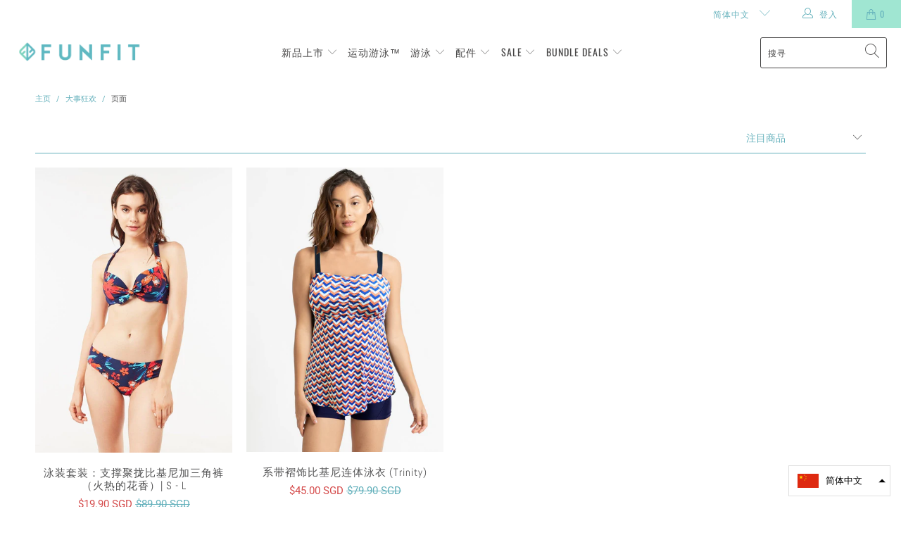

--- FILE ---
content_type: application/javascript
request_url: https://cdn.pixibo.com/fitcenter/shopify-init/production/index.js
body_size: 21456
content:
!function(){"use strict";var n={5409:function(n,e,t){function i(n){if(null===n||!0===n||!1===n)return NaN;var e=Number(n);return isNaN(e)?e:e<0?Math.ceil(e):Math.floor(e)}function o(n,e){if(e.length<n)throw new TypeError(n+" argument"+(n>1?"s":"")+" required, but only "+e.length+" present")}function a(n){o(1,arguments);var e=Object.prototype.toString.call(n);return n instanceof Date||"object"==typeof n&&"[object Date]"===e?new Date(n.getTime()):"number"==typeof n||"[object Number]"===e?new Date(n):("string"!=typeof n&&"[object String]"!==e||"undefined"==typeof console||(console.warn("Starting with v2.0.0-beta.1 date-fns doesn't accept strings as date arguments. Please use `parseISO` to parse strings. See: https://git.io/fjule"),console.warn((new Error).stack)),new Date(NaN))}function r(n,e){o(2,arguments);var t=a(n),r=i(e);return isNaN(r)?new Date(NaN):r?(t.setDate(t.getDate()+r),t):t}function l(n){o(1,arguments);var e=a(n);return e.setHours(0,0,0,0),e}function s(n,e){o(2,arguments);var t=l(n),i=l(e);return t.getTime()===i.getTime()}function c(n){return o(1,arguments),s(n,r(Date.now(),1))}t.r(e),t.d(e,{default:function(){return c}})},8983:function(n,e,t){t.r(e);var i=t(3645),o=t.n(i)()((function(n){return n[1]}));o.push([n.id,".tbyb-banner-text-green {\n  color: #1d985b;\n}\n\n.tbyb-banner-text-white {\n  color: #ffffff;\n}\n\n.tbyb-banner-bg-green {\n  background-color: #1d985b;\n}\n\n.tbyb-banner-swatch {\n  padding: 4px 8px;\n  border-radius: 5px;\n  font-weight: 500;\n}\n\n.tbyb-banner-container {\n  font-family: Roboto, sans-serif;\n  font-weight: 400;\n  color: #504E4E;\n  letter-spacing: 0.1em;\n  font-size: 11px;\n}\n\n.tbyb-banner-whitespace-nowrap {\n  white-space: nowrap;\n}\n\n.tbyb-banner-lineheight-1 {\n  line-height: 1;\n}\n\n.tbyb-banner-flex {\n  display: -webkit-flex;\n  display: flex;\n}\n\n.tbyb-banner-flex-wrap {\n  -webkit-flex-wrap: wrap;\n          flex-wrap: wrap;\n}\n\n.tbyb-banner-items-center {\n  -webkit-align-items: center;\n          align-items: center;  \n}\n\n.tbyb-banner-mr-1 {\n  margin-right: 4px;\n}\n.tbyb-banner-mr-2 {\n  margin-right: 8px;\n}\n.tbyb-banner-mb-1 {\n  margin-bottom: 4px;\n}\n.tbyb-banner-mb-2 {\n  margin-bottom: 8px;\n}\n.tbyb-banner-mb-3 {\n  margin-bottom: 12px;\n}\n\n.tbyb-banner-mt-3 {\n  margin-top: 12px;\n}\n\n.tbyb-banner-text-left {\n  text-align: left;\n}\n.tbyb-banner-text-bold {\n  font-weight: 700;\n  font-size: 14px;\n}\n\n.tbyb-banner-text-extrabold {\n  font-weight: 700;\n}\n\n.pfc-show-modal-icon-bg:hover {\n  fill: #000;\n}\n",""]),e.default=o},4624:function(n,e,t){t.r(e);var i=t(3645),o=t.n(i)()((function(n){return n[1]}));o.push([n.id,".tbyb-banner-text-green {\n  color: #1d985b;\n  font-family: Roboto, sans-serif;\n}\n\n.tbyb-justify-center {\n  -webkit-justify-content: center !important;\n          justify-content: center !important;\n}\n\n.tbyb-banner-text-white {\n  color: #ffffff;\n}\n\n.tbyb-banner-bg-green {\n  background-color: #1d985b;\n}\n\n.tbyb-banner-container {\n  /* font-family: Roboto, sans-serif; */\n  font-weight: 400;\n  color: #444444;\n  font-size: 11px;\n  margin-top:5px;\n  line-height: 1.4em;\n}\n\n@media only screen and (min-width: 767px) {\n  .tbyb-banner-container {\n    font-size:13px;\n  }\n}\n\n.tbyb-banner-container-pdp {\n  font-size:16px;\n}\n.tbyb-banner-gap span {\n  margin-right:3px;\n}\n.tbyb-banner-whitespace-nowrap {\n  white-space: nowrap;\n}\n\n.tbyb-banner-lineheight-1 {\n  line-height: 1;\n}\n.tbyb-banner-flex-direction-column {\n  -webkit-flex-direction: column;\n          flex-direction: column;\n}\n.tbyb-banner-flex {\n  display: -webkit-flex;\n  display: flex;\n}\n\n.tbyb-banner-flex-wrap {\n  -webkit-flex-wrap: wrap;\n          flex-wrap: wrap;\n}\n\n.tbyb-banner-items-center {\n  -webkit-align-items: center;\n          align-items: center;  \n}\n\n.tbyb-banner-mr-1 {\n  margin-right: 4px;\n}\n.tbyb-banner-mr-2 {\n  margin-right: 8px;\n}\n.tbyb-banner-mb-1 {\n  margin-bottom: 4px;\n}\n.tbyb-banner-mb-2 {\n  margin-bottom: 8px;\n}\n.tbyb-banner-mb-3 {\n  margin-bottom: 12px;\n}\n\n.tbyb-banner-mt-3 {\n  margin-top: 12px;\n}\n\n.tbyb-banner-text-left {\n  text-align: left;\n}\n.tbyb-banner-text-bold {\n  font-weight: 700;\n  font-size: 14px;\n}\n\n.tbyb-banner-text-extrabold {\n  font-weight: 700;\n}\n\n.pfc-show-modal-icon-bg:hover {\n  fill: #000;\n}\n",""]),e.default=o},171:function(n,e,t){t.r(e);var i=t(3645),o=t.n(i)()((function(n){return n[1]}));o.push([n.id,".tbyb-home-eligible-text-black {\n  color: #000000;\n}\n\n.tbyb-home-eligible-text-green {\n  color: #1d985b;\n}\n\n.tbyb-home-eligible-container {\n  display: -webkit-flex;\n  display: flex;\n  -webkit-flex-direction: column;\n          flex-direction: column;\n  font-family: Roboto, sans-serif;\n  font-weight: 400;\n  color: #504E4E;\n  letter-spacing: 0.1em;\n}\n@media screen and (min-width: 768px) {\n  .tbyb-home-eligible-container {\n    -webkit-flex-direction: row;\n            flex-direction: row;\n  }\n}\n\n.tbyb-home-eligible-container-no-icon {\n  font-family: Roboto, sans-serif;\n  font-weight: 400;\n  color: #504E4E;\n  letter-spacing: 0.1em;\n}\n\n\n.tbyb-home-eligible-flex {\n  display: -webkit-flex;\n  display: flex;\n}\n\n.tbyb-home-eligible-items-center {\n  -webkit-align-items: center;\n          align-items: center;  \n}\n\n.tbyb-home-eligible-mr-1 {\n  margin-right: 4px;\n}\n.tbyb-home-eligible-mr-2 {\n  margin-right: 8px;\n}\n.tbyb-home-eligible-mb-1 {\n  margin-bottom: 4px;\n}\n.tbyb-home-eligible-mb-2 {\n  margin-bottom: 8px;\n}\n.tbyb-home-eligible-mb-3 {\n  margin-bottom: 12px;\n}\n\n.tbyb-home-eligible-mt-3 {\n  margin-top: 12px;\n}\n\n.tbyb-home-eligible-text-left {\n  text-align: left;\n}\n.tbyb-home-eligible-text-bold {\n  font-weight: 700;\n  font-size: 13px;\n}\n\n.tbyb-home-eligible-text-extrabold {\n  font-weight: 700;\n}\n\n.tbyb-home-eligible-text-sm {\n  font-size: 12px;\n}\n\n.pfc-show-modal-icon-bg:hover {\n  fill: #000;\n}\n\n.pfc-show-sizes-icon-bg:hover {\n  fill: #000;\n}\n\n/* Modal */\n.pfc-modal-sizes {\n  border: none;\n  background: #fff;\n  max-height: 90%;\n  max-width: 50vw;\n  z-index: 9999;\n  box-shadow: 0.3em 0.3em 1em rgba(0,0,0,0.3);\n  border-radius: 5px;\n  margin:10px 0 10px 0;\n  width: 150px;\n  padding: 10px;\n  -webkit-flex-direction: column;\n          flex-direction: column;\n  -webkit-align-items: flex-start;\n          align-items: flex-start;\n  grid-gap:5px;\n  grid-gap:5px;\n  gap:5px;\n  overflow: auto;\n}\n\n@media screen and (min-width: 768px) {\n  .pfc-modal-sizes  {\n    position: absolute;\n    left: 100%;\n    top: 0;\n    margin:0;\n    -webkit-transform: translate(-60%);\n            transform: translate(-60%);\n  }\n}\n\n.pfc-display-block {\n  display: -webkit-flex;\n  display: flex;\n}\n\n.pfc-display-none {\n  display: none;\n}\n\n.tbyb-home-relative {\n  position:relative;\n}\n\n.pfc-size {\n  display:-webkit-flex;\n  display:flex;\n}\n",""]),e.default=o},8856:function(n,e,t){t.r(e);var i=t(3645),o=t.n(i)()((function(n){return n[1]}));o.push([n.id,"\n/* Eligible modal container */\n\n/* Modal */\n.pfc-modal-eligable {\n  border: none;\n  background: #fff;\n  max-height: 90%;\n  max-width: 50vw;\n  z-index: 9999;\n  box-shadow: 0.3em 0.3em 1em rgba(0,0,0,0.3);\n  border-radius: 5px;\n  overflow: auto;\n}\n.pfc-display-block {\n  display: block;\n}\n\n.pfc-display-none {\n  display: none;\n}\n/* --- */\n\n.pfc-modal-container {\n  padding: 8px;\n  font-family: Roboto, sans-serif;\n  color: #504E4E;\n}\n\n.pfc-modal-inner-container {\n  margin: 16px;\n}\n\n.pfc-modal-close-button-container {\n  display: -webkit-flex;\n  display: flex;\n  -webkit-justify-content: flex-end;\n          justify-content: flex-end;\n}\n\n.pfc-modal-close-button {\n  padding: 16px;\n  border: none;\n  background: white;\n  cursor: pointer;\n  width: unset !important;\n  max-width: unset !important;\n  margin: 0 !important;\n  height: unset !important;\n  min-width:0;\n  box-shadow: none !important;\n}\n\n.pfc-modal-close-button:focus {\n  outline: 2px solid transparent;\n  outline-offset: 2px;\n}\n\n.pfc-modal-close-button:hover {\n  outline: 2px solid transparent;\n  outline-offset: 2px;\n  background-color: rgba(243, 244, 246, 0.8);\n}\n\n.pfc-modal-close-icon {\n  -webkit-transform: scale(1.2);\n          transform: scale(1.2);\n}\n\n.pfc-modal-upper-description {\n  margin: 0 64px;\n  text-align: center;\n  font-size: 22px;\n  font-weight: bold;\n  line-height: 166.6%;\n}\n\n.pfc-modal-upper-description svg {\n  margin-bottom: -11px;\n}\n\n.pfc-modal-middle-description {\n  display: -webkit-flex;\n  display: flex;\n  -webkit-justify-content: space-between;\n          justify-content: space-between;\n  -webkit-align-items: flex-start;\n          align-items: flex-start;\n  margin-top: 32px;\n}\n\n.pfc-modal-iconblock {\n  display: -webkit-flex;\n  display: flex;\n  max-width: 30%;\n}\n\n.pfc-modal-textblock {\n  margin-left: 16px;\n}\n\n.pfc-modal-textblock-title {\n  color: #1D985B;\n  font-weight: bold;\n  margin-top: 0;\n}\n\n.pfc-modal-textblock-text {\n  font-size: 14.5px;\n}\n\n.pfc-modal-lower-description {\n  margin-top: 32px;\n  font-size: 19px;\n  color: #504E4E;\n  text-align: center;\n}\n\n.pfc-modal-address-container {\n  margin-top: 32px;\n  text-align: center;\n  font-size: 19px;\n  font-style: normal;\n}\n\n.pfc-modal-url-text {\n  display: -webkit-flex;\n  display: flex;\n  -webkit-justify-content: center;\n          justify-content: center;\n  -webkit-align-items: center;\n          align-items: center;\n}\n\n.pfc-modal-url {\n  display: block;\n  margin-left: 8px;\n  color: #1D985B !important;\n  text-decoration: underline !important;\n}\n\n.pfc-modal-tbyb-address {\n  display: block;\n  text-decoration: none;\n  color: #1D985B !important;\n}\n\n.pfc-modal-open-time {\n  margin: 0;\n}\n\n.pfc-modal-scale-logo {\n  -webkit-transform: scale(1.4);\n          transform: scale(1.4);\n}\n/* ---- */\n\n@media screen and (max-width: 640px) {\n  .pfc-modal-eligable {\n    max-width: 100vw;\n    max-height: 100%;\n    overflow: auto;\n  }\n}\n\n@media screen and (max-width: 768px) {\n \n  .pfc-modal-inner-container {\n    margin: 16px;\n  }\n\n  .pfc-modal-upper-description {\n    margin: 0;\n    text-align: center;\n    font-size: 18px;\n    font-weight: bold;\n    line-height: 177%;\n  }\n\n  .pfc-modal-middle-description {\n    display: block;\n    margin-top: 32px;\n  }\n\n  .pfc-modal-iconblock {\n    display: block;\n    margin-bottom: 32px;\n    max-width: 100%;\n  }\n\n  .pfc-modal-textblock {\n    margin-top: 8px;\n  }\n\n  .pfc-modal-textblock-title {\n    text-align: center;\n  }\n\n  .pfc-modal-lower-description {\n    font-size: 18px;\n  }\n\n  .pfc-modal-image {\n    display: block;\n    margin: 0 auto;\n    height: unset !important;\n  }\n\n  .pfc-modal-address-container {\n    font-size: 18px;\n  }\n}\n\n@media screen and (min-width: 1024px) {\n  .pfc-modal-eligable {\n    max-width: 900px;\n  }\n\n  .pfc-modal-inner-container {\n    margin-bottom: 20px;\n    padding: 0 20px;\n  }\n}\n\n@media screen and (max-width: 1280px) {\n  .pfc-modal-middle-description {\n    display: block;\n    margin-top: 32px;\n  }\n\n  .pfc-modal-iconblock {\n    display: block;\n    margin-bottom: 32px;\n    max-width: 100%;\n  }\n\n  .pfc-modal-textblock {\n    margin-top: 8px;\n  }\n\n  .pfc-modal-textblock-title {\n    text-align: center;\n  }\n  \n  .pfc-modal-textblock-text {\n    text-align: center;\n  }\n\n  .pfc-modal-image {\n    display: block;\n    margin: 0 auto;\n  }\n}",""]),e.default=o},9855:function(n,e,t){t.r(e);var i=t(3645),o=t.n(i)()((function(n){return n[1]}));o.push([n.id,"\n/* Eligible modal container */\n\n/* Modal */\n.pfc-modal-eligable {\n  border: none;\n  background: #fff;\n  max-height: 90%;\n  max-width: 50vw;\n  z-index: 9999;\n  box-shadow: 0.3em 0.3em 1em rgba(0,0,0,0.3);\n  border-radius: 5px;\n  overflow: auto;\n}\n.pfc-display-block {\n  display: block;\n}\n\n.pfc-display-none {\n  display: none;\n}\n\n\n.pfc-tbyb-home-w-full {\n  width: 100%;\n}\n.pfc-tbyb-home-flex {\n  display: -webkit-flex;\n  display: flex;\n}\n.pfc-tbyb-home-items-center {\n  -webkit-align-items: center;\n          align-items: center;\n}\n.pfc-tbyb-home-justify-center {\n  -webkit-justify-content: center;\n          justify-content: center;\n}\n/* --- */\n.pfc-tbyb-home-learn-more-link-wrapper {\n  width: 100%;\n  display: -webkit-flex;\n  display: flex;\n  -webkit-justify-content: center;\n          justify-content: center;\n  -webkit-align-items: center;\n          align-items: center;\n  margin-top: 32px;\n  margin-bottom: 32px;\n}\n\n@media screen and (min-width: 768px) {\n  .pfc-tbyb-home-learn-more-link-wrapper {\n    margin-bottom: 0px;\n  }\n}\n\n.pfc-tbyb-home-learn-more-link {\n  padding: 8px 52px;\n  border: 1px solid #1D985B;\n  border-radius: 5px;\n  color: #1D985B;\n  text-decoration: none;\n  font-size: 14px;\n}\n\n.pfc-tbyb-home-learn-more-link:hover {\n  cursor: pointer;\n}\n\n.pfc-modal-container {\n  padding: 8px;\n  font-family: Roboto, sans-serif;\n  color: #504E4E;\n}\n\n.pfc-modal-inner-container {\n  margin: 16px;\n}\n\n.pfc-modal-close-button-container {\n  display: -webkit-flex;\n  display: flex;\n  -webkit-justify-content: flex-end;\n          justify-content: flex-end;\n}\n\n.pfc-modal-close-button {\n  padding: 16px;\n  border: none;\n  background: white;\n  cursor: pointer;\n  width: unset !important;\n  max-width: unset !important;\n  margin: 0 !important;\n  height: unset !important;\n  min-width:0;\n  box-shadow: none !important;\n}\n\n.pfc-modal-close-button:focus {\n  outline: 2px solid transparent;\n  outline-offset: 2px;\n}\n\n.pfc-modal-close-button:hover {\n  outline: 2px solid transparent;\n  outline-offset: 2px;\n  background-color: rgba(243, 244, 246, 0.8);\n}\n\n.pfc-modal-close-icon {\n  -webkit-transform: scale(1.2);\n          transform: scale(1.2);\n}\n\n.pfc-modal-upper-description {\n  /* margin: 0 64px; */\n  text-align: left;\n  font-size: 22px;\n  font-weight: bold;\n  line-height: 166.6%;\n}\n\n.pfc-modal-upper-description svg {\n  margin-bottom: -11px;\n}\n\n.pfc-modal-middle-description {\n  display: -webkit-flex;\n  display: flex;\n  -webkit-justify-content: space-between;\n          justify-content: space-between;\n  -webkit-align-items: flex-start;\n          align-items: flex-start;\n  margin-top: 32px;\n}\n\n.pfc-modal-iconblock {\n  display: -webkit-flex;\n  display: flex;\n  -webkit-flex-direction: column;\n          flex-direction: column;\n  max-width: 30%;\n}\n\n.pfc-modal-textblock {\n  margin-left: 16px;\n}\n\n.pfc-modal-textblock-title {\n  color: #1D985B;\n  font-weight: bold;\n  margin-top: 0;\n  text-align: center;\n  margin: 0;\n  margin-bottom: 8px;\n  font-size: 18px;\n}\n\n.pfc-modal-textblock-text {\n  margin: 0; \n  font-size: 13px;\n  line-height: 156.6%;\n}\n\n.pfc-modal-lower-description {\n  margin-top: 32px;\n  font-size: 19px;\n  color: #504E4E;\n  text-align: center;\n}\n\n.pfc-modal-address-container {\n  margin-top: 32px;\n  text-align: center;\n  font-size: 19px;\n  font-style: normal;\n}\n\n.pfc-modal-url-text {\n  display: -webkit-flex;\n  display: flex;\n  -webkit-justify-content: center;\n          justify-content: center;\n  -webkit-align-items: center;\n          align-items: center;\n}\n\n.pfc-modal-url {\n  display: block;\n  margin-left: 8px;\n  color: #1D985B !important;\n  text-decoration: underline !important;\n}\n\n.pfc-modal-tbyb-address {\n  display: block;\n  text-decoration: none;\n  color: #1D985B !important;\n}\n\n.pfc-modal-open-time {\n  margin: 0;\n}\n\n.pfc-modal-scale-logo {\n  -webkit-transform: scale(1.4);\n          transform: scale(1.4);\n}\n\n.pfc-rely-installment-image {\n  vertical-align: middle;\n}\n\n/* ---- */\n\n@media screen and (max-width: 640px) {\n  .pfc-modal-eligable {\n    max-width: 100vw;\n    max-height: 100%;\n    overflow: auto;\n  }\n}\n\n@media screen and (max-width: 768px) {\n \n  .pfc-modal-inner-container {\n    margin: 16px;\n  }\n\n  .pfc-modal-upper-description {\n    margin: 0;\n    font-size: 18px;\n    font-weight: bold;\n    line-height: 177%;\n  }\n\n  .pfc-modal-middle-description {\n    display: block;\n    margin-top: 32px;\n  }\n\n  .pfc-modal-iconblock {\n    display: block;\n    margin-bottom: 32px;\n    max-width: 100%;\n  }\n\n  .pfc-modal-textblock {\n    margin-top: 8px;\n  }\n\n  .pfc-modal-textblock-title {\n    text-align: center;\n  }\n\n  .pfc-modal-lower-description {\n    font-size: 18px;\n  }\n\n  .pfc-modal-image {\n    display: block;\n    margin: 0 auto;\n    height: unset !important;\n  }\n\n  .pfc-modal-address-container {\n    font-size: 18px;\n  }\n}\n\n@media screen and (min-width: 1024px) {\n  .pfc-modal-eligable {\n    max-width: 900px;\n  }\n\n  .pfc-modal-inner-container {\n    margin-bottom: 20px;\n    padding: 0 20px;\n  }\n}\n\n@media screen and (max-width: 1280px) {\n  .pfc-modal-middle-description {\n    display: block;\n    margin-top: 32px;\n  }\n\n  .pfc-modal-iconblock {\n    display: block;\n    margin-bottom: 32px;\n    max-width: 100%;\n  }\n\n  .pfc-modal-textblock {\n    margin-top: 8px;\n  }\n\n  .pfc-modal-textblock-title {\n    text-align: center;\n  }\n  \n  .pfc-modal-textblock-text {\n    text-align: center;\n  }\n\n  .pfc-modal-image {\n    display: block;\n    margin: 0 auto;\n  }\n}\n\n",""]),e.default=o},9815:function(n,e,t){t.r(e);var i=t(3645),o=t.n(i)()((function(n){return n[1]}));o.push([n.id,".bg-tbyb-button {\n  background: #1d985b;\n  cursor: pointer;\n}\n\n.bg-tbyb-button:hover {\n  background: #2e5837;\n  cursor: pointer;\n}\n\n.tbyb-button-container {\n  width: 100%;\n}\n.tbyb-button {\n  width: 100%;\n  color: white;\n  font-weight: bold;\n  border-radius: 3px;\n  border-radius: 3px;\n  border-radius: var(--btn-border-radius, 3px);\n  text-transform: uppercase;\n  padding: 13px 40px;\n  padding: 13px 40px;\n  padding: var(--btn-border-radius, 13px 40px);\n  border: none;\n  min-width: 'auto';\n  min-width: 'auto';\n  min-width: var(--btn-min-width, 'auto');\n  height: 'auto';\n  height: 'auto';\n  height: var(--btn-height, 'auto');\n  cursor: pointer;\n}\n\n.tbyb-button:focus {\n  outline: none;\n}\n\n.tbyb-button-text {\n  color: #fff;\n  font-weight: bold;\n}\n\n.tbyb-text-container {\n  display: -webkit-flex;\n  display: flex;\n  -webkit-justify-content: center;\n          justify-content: center;\n  -webkit-align-items: center;\n          align-items: center;\n  padding: 8px 0;\n}\n\n.tbyb-description-text {\n  margin: 0;\n  font-family: Roboto, sans-serif;\n  font-size: 13px;\n  color: #808080;\n  color: #808080;\n  color: var(--text-logo-color, #808080);\n}\n\n.tbyb-description-text-logo {\n  stroke: #808080;\n  stroke: #808080;\n  stroke: var(--text-logo-color, #808080);\n}\n\n/* Tooltip */\n.tooltip {\n  position: relative;\n}\n\n.tooltip-content {\n  -webkit-transform: translateX(-45%);\n          transform: translateX(-45%);\n  background: rgba(43, 43, 43, 0.8);\n  border-radius: 5px;\n  bottom: 17px;\n  color: #fff;\n  padding: 10px;\n  position: absolute;\n  visibility: hidden;\n  z-index: 3;\n  width: 240px;\n  max-width: 320px;\n  font-size: 14px;\n  line-height: 20px;\n}\n\n.tooltip-content-title {\n  font-weight: bold;\n}\n\n.tooltip:before {\n  left: 20%;\n  border: solid;\n  border-color: rgba(43, 43, 43, 0.8) transparent;\n  border-width: 6px 6px 0 6px;\n  bottom: 25px;\n  content: '';\n  position: absolute;\n  visibility: hidden;\n  z-index: 4;\n}\n\n.tooltip:hover .tooltip-content,\n.tooltip:hover::before {\n  visibility: visible;\n}\n/* *** */\n\n.question-icon {\n  margin-left: 5px;\n}\n\n.pfc-show-modal-icon-bg:hover {\n  fill: #000;\n}\n\npfc-eligible-component {\n  display: block;\n  margin-top: 1rem;\n}\n\n@media screen and (max-width: 640px) {\n  .tbyb-button {\n      color: white;\n      font-weight: bold;\n      border-radius: 3px;\n      border-radius: 3px;\n      border-radius: var(--border-radius, 3px);\n      text-transform: uppercase;\n      padding: 13px 40px;\n      padding: 13px 40px;\n      padding: var(--border-radius, 13px 40px);\n      border: none;\n      width: 100%;\n      width: 100%;\n      width: var(--width, 100%);\n  }\n\n  .tbyb-button-container {\n      display: -webkit-flex;\n      display: flex;\n      -webkit-flex-direction: column;\n              flex-direction: column;\n      -webkit-align-items: center;\n              align-items: center;\n  }\n}",""]),e.default=o},7449:function(n,e,t){t.r(e);var i=t(3645),o=t.n(i)()((function(n){return n[1]}));o.push([n.id,"/* iFrame */\n.pfc-iframe {\n  border: none;\n  background: #fff;\n  min-width: 500px;\n  max-width: 600px;\n  height: 100vh;\n  position: fixed;\n  left: 50%;\n  margin-left: -250px;\n  z-index: 9999;\n  padding-top:30px;\n  padding-bottom:30px;\n}\n.pfc-display-block {\n  display: block;\n}\n\n.pfc-display-none {\n  display: none;\n}\n@media screen and (max-width: 640px) {\n  .pfc-iframe {\n    min-width: 100vw;\n    max-width: 100vw;\n    left: 0;\n    margin-left: 0;\n  }\n}\n/* --- */",""]),e.default=o},9941:function(n,e,t){t.r(e);var i=t(3645),o=t.n(i)()((function(n){return n[1]}));o.push([n.id,"/* Modal wrapper */\n.pfc-modal-wrapper {\n  display: none;\n  -webkit-justify-content: center;\n          justify-content: center;\n  -webkit-align-items: center;\n          align-items: center;\n  position: fixed;\n  left: 0;\n  top: 0;\n  width: 100%;\n  height: 100%;\n  background-color: rgba(128, 128, 128, 0.4);\n  opacity: 0;\n  visibility: hidden;\n  -webkit-transform: scale(1.1);\n          transform: scale(1.1);\n  transition: visibility 0s linear 0.25s, opacity 0.25s 0s, -webkit-transform 0.25s;\n  transition: visibility 0s linear 0.25s, opacity 0.25s 0s, transform 0.25s;\n  transition: visibility 0s linear 0.25s, opacity 0.25s 0s, transform 0.25s, -webkit-transform 0.25s;\n  z-index: 9999;\n}\n.pfc-display-flex {\n  display: -webkit-flex;\n  display: flex;\n}\n.pfc-visible {\n  opacity: 1;\n  visibility: visible;\n  -webkit-transform: scale(1);\n          transform: scale(1);\n  transition: visibility 0s linear 0s, opacity 0.25s 0s, -webkit-transform 0.25s;\n  transition: visibility 0s linear 0s, opacity 0.25s 0s, transform 0.25s;\n  transition: visibility 0s linear 0s, opacity 0.25s 0s, transform 0.25s, -webkit-transform 0.25s;\n}\n/* ---- */\n",""]),e.default=o},9505:function(n,e,t){t.r(e);var i=t(3645),o=t.n(i)()((function(n){return n[1]}));o.push([n.id,".pulse {\n  height: 100%;\n  width: 100%;\n  background: linear-gradient(-90deg, #efefef 0%, #fcfcfc 50%, #efefef 100%);\n  background-size: 400% 400%;\n  -webkit-animation: pulse 1.2s ease-in-out infinite;\n          animation: pulse 1.2s ease-in-out infinite;\n}\n\n@-webkit-keyframes pulse {\n  0% {\n    background-position: 0% 0%;\n }\n  100% {\n    background-position: -135% 0%;\n }\n}\n\n@keyframes pulse {\n  0% {\n    background-position: 0% 0%;\n }\n  100% {\n    background-position: -135% 0%;\n }\n}\n\n.lines {\n  height: 100%;\n  display: -webkit-flex;\n  display: flex;\n  -webkit-align-items: center;\n          align-items: center;\n  -webkit-justify-content: center;\n          justify-content: center;\n  -webkit-flex-direction: column;\n          flex-direction: column;\n}\n\n.lines .line, .lines .thumb {\n  background-color: #f5f5f5;\n  width: 10rem;\n  height: 1rem;\n  margin: 0.25rem;\n}\n\n.lines .thumb {\n  height: 3rem;\n}",""]),e.default=o},3645:function(n){n.exports=function(n){var e=[];return e.toString=function(){return this.map((function(e){var t=n(e);return e[2]?"@media ".concat(e[2]," {").concat(t,"}"):t})).join("")},e.i=function(n,t,i){"string"==typeof n&&(n=[[null,n,""]]);var o={};if(i)for(var a=0;a<this.length;a++){var r=this[a][0];null!=r&&(o[r]=!0)}for(var l=0;l<n.length;l++){var s=[].concat(n[l]);i&&o[s[0]]||(t&&(s[2]?s[2]="".concat(t," and ").concat(s[2]):s[2]=t),e.push(s))}},e}},5979:function(n,e,t){t.r(e),e.default=t.p+"140c0b0bcf4e32e6ae944ebdf94f0de0.svg"},6662:function(n,e,t){t.r(e),e.default=t.p+"401a2918fa3ffe274734c46b3db4bb92.svg"},9352:function(n,e,t){t.r(e),e.default=t.p+"1e419e827848112c246f643e4f6305d4.png"},9283:function(n,e,t){t.r(e),e.default=t.p+"d4cbd805f2dd7f1f342a593ef1fd4460.svg"},429:function(n,e,t){t.r(e),e.default=t.p+"707b8d249f3cf98be24867a2b95420d1.png"},7484:function(n,e,t){t.r(e),e.default=t.p+"483e013813f753a4c17d3c233811e6f7.png"},5797:function(n,e,t){t.r(e),e.default=t.p+"a23aab219e02884fc3ea1930d3027a56.png"},5371:function(n,e,t){t.r(e),e.default=t.p+"f3c5f4cdf13332553d1f695ad078f9dd.svg"},6047:function(n,e,t){t.r(e),e.default=t.p+"83eb88e9fb73cb0f3715346f13e855cf.png"},4553:function(n,e,t){var i=this&&this.__awaiter||function(n,e,t,i){return new(t||(t=Promise))((function(o,a){function r(n){try{s(i.next(n))}catch(n){a(n)}}function l(n){try{s(i.throw(n))}catch(n){a(n)}}function s(n){var e;n.done?o(n.value):(e=n.value,e instanceof t?e:new t((function(n){n(e)}))).then(r,l)}s((i=i.apply(n,e||[])).next())}))},o=this&&this.__importDefault||function(n){return n&&n.__esModule?n:{default:n}};Object.defineProperty(e,"__esModule",{value:!0});const a=t(3985),r=t(3375),l=t(801),s=t(5928),c=o(t(4155)),d=t(4674),u=t(222),p=t(542);class f extends HTMLElement{constructor(){super(),this.handleProductEligibilityData=()=>new Promise(((n,e)=>{this.productId&&this.variantId&&!this.noFetch?u.getProductEligibility(this.productId,this.variantId).then((e=>{n(e)})).catch((n=>{e(n)})):n(null)})),this.handleRetailerData=()=>new Promise(((n,e)=>{!this.retailerId||this.noFetch||this.retailerData?n(this.retailerData):d.getRetailerInfo(this.retailerId).then((e=>n(e))).catch((n=>e(n)))})),this.loading=!0,this.retailerData=null,this.productEligibilityData=null,this.attachShadow({mode:"open"}),this.shadowRoot.innerHTML=l.getSkeletonLinesMarkup(1)}get retailerId(){return this.getAttribute("retailerId")}set retailerId(n){this.setAttribute("retailerId",n)}get noFetch(){return this.hasAttribute("noFetch")}set noFetch(n){this.setAttribute("noFetch",n)}get hasNoIcon(){return this.hasAttribute("hasNoIcon")}set hasNoIcon(n){this.setAttribute("hasNoIcon",n)}get productId(){return this.getAttribute("productId")}set productId(n){this.setAttribute("productId",n)}get variantId(){return this.getAttribute("variantId")}set variantId(n){this.setAttribute("variantId",n)}get productPrice(){return this.getAttribute("productPrice")}set productPrice(n){this.setAttribute("productPrice",n)}get isListingPage(){return this.getAttribute("isListingPage")}set isListingPage(n){this.setAttribute("isListingPage",n)}get isCentered(){return this.getAttribute("isCentered")}set isCentered(n){this.setAttribute("isCentered",n)}static get observedAttributes(){return["variantId","isCentered","retailerId","productId","productPrice","isListingPage","noFetch","hasNoIcon"]}connectedCallback(){return i(this,void 0,void 0,(function*(){if(!this.noFetch)try{const n=[this.handleRetailerData(),this.handleProductEligibilityData()],[e,t]=yield Promise.all(n);this.retailerData=e,this.productEligibilityData=t,this.render({retailerData:e,productEligibilityData:t}),this._attachEventHandlers()}catch(n){console.error(n.message),this.shadowRoot.innerHTML=""}this._attachEventHandlers(),this.upgradeProperty("retailerData"),this.upgradeProperty("productEligibilityData"),this.loading=!1}))}upgradeProperty(n){if(this.hasOwnProperty(n)){const e=this[n];delete this[n],this[n]=e}}handleToggleModal(){s.toggleEligableContent(),s.toggleModalWrapper()}handleClose(){s.toggleEligableContent(!0),s.toggleModalWrapper(!0)}_attachEventHandlers(){var n;const e=null===document||void 0===document?void 0:document.querySelector(".pfc-modal-close-button"),t=null===(n=this.shadowRoot)||void 0===n?void 0:n.querySelector(".pfc-show-modal-icon-bg");null==e||e.addEventListener("click",this.handleClose),null==t||t.addEventListener("click",this.handleToggleModal)}render({retailerData:n,productEligibilityData:e}){const t=null==e?void 0:e.some((n=>n.enable)),i=(null==n?void 0:n.type)===c.default.EXPRESS||(null==n?void 0:n.type)===c.default.TBYB_HOME,o=(null==n?void 0:n.paymentType)===p.PaymentType.RELY,l="true"===(null==this?void 0:this.isListingPage),d=i&&!t,u=!1===(null==n?void 0:n.enabled);s.createEligableModal(null==n?void 0:n.type);let f="";d||u?f="":i&&(f=a.getTbybHomeMarkup(),o?f=l?r.getRelyListingMarkup(this.productPrice,this.isCentered):r.getRelyProductPageMarkup(this.productPrice):l&&(f="")),this.shadowRoot.innerHTML=f}}e.default=f},3985:function(n,e,t){var i=this&&this.__importDefault||function(n){return n&&n.__esModule?n:{default:n}};Object.defineProperty(e,"__esModule",{value:!0}),e.getTbybHomeMarkup=void 0;const o=t(6538),a=t(9776),r=i(t(8983));e.getTbybHomeMarkup=()=>`\n    <style>${r.default.toString()}</style>\n    <div class="tbyb-banner-container tbyb-banner-flex tbyb-banner-items-center">\n      <div class="tbyb-banner-swatch tbyb-banner-bg-green tbyb-banner-mr-2 tbyb-banner-text-white">NEW</div>\n      <div class="tbyb-banner-text-left tbyb-banner-flex tbyb-banner-items-center tbyb-banner-flex-wrap">\n        <div class="tbyb-banner-whitespace-nowrap tbyb-banner-mr-1">\n          Try-on at home with\n        </div>\n        <span class="tbyb-banner-text-extrabold tbyb-banner-text-green tbyb-banner-flex tbyb-banner-items-center tbyb-banner-whitespace-nowrap tbyb-banner-lineheight-1">${a.TRY_BEFORE_YOU_BUY} ${o.QuestionSign("eligible-show-modal-icon")}</span>\n    </div>  \n    </div>\n  `},3375:function(n,e,t){var i=this&&this.__importDefault||function(n){return n&&n.__esModule?n:{default:n}};Object.defineProperty(e,"__esModule",{value:!0}),e.getRelyProductPageMarkup=e.getRelyListingMarkup=void 0;const o=t(6538),a=t(9776),r=i(t(3160)),l=i(t(4624));e.getRelyListingMarkup=(n,e)=>{const t=r.default(n);return`\n    <style>${l.default.toString()}</style>\n    <div class="tbyb-banner-container tbyb-banner-flex tbyb-banner-items-center ${e?"tbyb-justify-center":""}">\n      <div class="tbyb-banner-text-left tbyb-banner-flex tbyb-banner-items-center tbyb-banner-flex-wrap">\n        <div class="tbyb-banner-mr-1 tbyb-banner-flex tbyb-banner-items-center tbyb-banner-flex-wrap tbyb-banner-gap ${e?"tbyb-justify-center":""}">\n          <span>or 3 installments of</span>\n          <span class="tbyb-banner-text-extrabold"> ${"$"+t.toFixed(2)} SGD</span>\n          <span> with</span> <span class="tbyb-banner-text-extrabold tbyb-banner-text-green tbyb-banner-items-center tbyb-banner-whitespace-nowrap tbyb-banner-lineheight-1">${a.TRY_BEFORE_YOU_BUY}</span>\n        </div>        \n    </div>  \n    </div>\n  `},e.getRelyProductPageMarkup=n=>{const e=r.default(n);return`\n    <style>${l.default.toString()}</style>\n    <div class="tbyb-banner-container tbyb-banner-container-pdp tbyb-banner-flex tbyb-banner-items-center">\n      <div class="tbyb-banner-text-left tbyb-banner-flex tbyb-banner-flex-direction-column tbyb-banner-flex-wrap">\n        <div class="tbyb-banner-mr-1 tbyb-banner-flex tbyb-banner-flex-wrap tbyb-banner-gap">\n          <span>\n            or\n          </span>\n          <span class="tbyb-banner-text-extrabold">\n            ${" $"+e.toFixed(2)} SGD\n          </span>\n          <span>x 3 monthly installments.</span>\n        </div>\n        <div class="tbyb-banner-mr-1 tbyb-banner-flex tbyb-banner-flex-wrap tbyb-banner-gap tbyb-banner-items-center">\n          <span> No interest or fees with </span>\n          <span class="tbyb-banner-text-extrabold tbyb-banner-flex tbyb-banner-items-center tbyb-banner-text-green tbyb-banner-lineheight-1">\n            ${a.TRY_BEFORE_YOU_BUY}${o.QuestionSign("eligible-show-modal-icon")}\n          </span>\n        </div>\n      </div>\n    </div>\n  `}},5852:function(n,e,t){var i=this&&this.__awaiter||function(n,e,t,i){return new(t||(t=Promise))((function(o,a){function r(n){try{s(i.next(n))}catch(n){a(n)}}function l(n){try{s(i.throw(n))}catch(n){a(n)}}function s(n){var e;n.done?o(n.value):(e=n.value,e instanceof t?e:new t((function(n){n(e)}))).then(r,l)}s((i=i.apply(n,e||[])).next())}))},o=this&&this.__importDefault||function(n){return n&&n.__esModule?n:{default:n}};Object.defineProperty(e,"__esModule",{value:!0});const a=t(6806),r=t(801),l=t(5928),s=o(t(4155)),c=t(4674),d=t(222),u=t(3618);class p extends HTMLElement{constructor(){super(),this.handleProductEligibilityData=()=>new Promise(((n,e)=>{this.productId&&this.variantId&&!this.noFetch?d.getProductEligibility(this.productId,this.variantId).then((e=>{n(e)})).catch((n=>{e(n)})):n(null)})),this.handleRetailerData=()=>new Promise(((n,e)=>{!this.retailerId||this.noFetch||this.retailerData?n(this.retailerData):c.getRetailerInfo(this.retailerId).then((e=>n(e))).catch((n=>e(n)))})),this.loading=!0,this.retailerData=null,this.productEligibilityData=null,this.attachShadow({mode:"open"}),this.shadowRoot.innerHTML=r.getSmallSkeletonMarkup()}get retailerId(){return this.getAttribute("retailerId")}set retailerId(n){this.setAttribute("retailerId",n)}get noFetch(){return this.hasAttribute("noFetch")}set noFetch(n){this.setAttribute("noFetch",n)}get hasNoIcon(){return this.hasAttribute("hasNoIcon")}set hasNoIcon(n){this.setAttribute("hasNoIcon",n)}get productId(){return this.getAttribute("productId")}set productId(n){this.setAttribute("productId",n)}get variantId(){return this.getAttribute("variantId")}set variantId(n){this.setAttribute("variantId",n)}static get observedAttributes(){return["retailerId","variantId","productId","noFetch","hasNoIcon"]}connectedCallback(){return i(this,void 0,void 0,(function*(){if(!this.noFetch)try{const n=[this.handleRetailerData(),this.handleProductEligibilityData()],[e,t]=yield Promise.all(n);this.retailerData=e,this.productEligibilityData=t,this.render({retailerData:e,productEligibilityData:t}),this._attachEventHandlers()}catch(n){console.error(n.message),this.shadowRoot.innerHTML=""}this._attachEventHandlers(),this.upgradeProperty("retailerData"),this.upgradeProperty("productEligibilityData"),this.loading=!1}))}upgradeProperty(n){if(this.hasOwnProperty(n)){const e=this[n];delete this[n],this[n]=e}}handleToggleModal(){l.toggleEligableContent(),l.toggleModalWrapper()}handleClose(){l.toggleEligableContent(!0),l.toggleModalWrapper(!0)}handleToggleSizes(){l.toggleAvailableSizes()}_attachEventHandlers(){var n,e;const t=null===document||void 0===document?void 0:document.querySelector(".pfc-modal-close-button"),i=null===(n=this.shadowRoot)||void 0===n?void 0:n.querySelector(".pfc-show-modal-icon-bg"),o=null===(e=this.shadowRoot)||void 0===e?void 0:e.querySelector(".tbyb-home-eligible-show-sizes-icon");null==t||t.addEventListener("click",this.handleClose),null==i||i.addEventListener("click",this.handleToggleModal),null==o||o.addEventListener("click",this.handleToggleSizes)}render({retailerData:n,productEligibilityData:e}){const t=null==e?void 0:e.some((n=>n.enable)),i=null==e?void 0:e.filter((n=>n.enable)),o=(null==n?void 0:n.type)===s.default.EXPRESS||(null==n?void 0:n.type)===s.default.TBYB_HOME,r=o&&!t,c=!1===(null==n?void 0:n.enabled);let d="";r||c?d="":o&&(d=a.getTbybHomeMarkup({isShowIcon:!this.hasNoIcon,slotTime:u.getNextSlot(null==n?void 0:n.slots),availability:i})),this.shadowRoot.innerHTML=d,l.createEligableModal(null==n?void 0:n.type)}}e.default=p},6806:function(n,e,t){var i=this&&this.__importDefault||function(n){return n&&n.__esModule?n:{default:n}};Object.defineProperty(e,"__esModule",{value:!0}),e.getTbybHomeMarkup=void 0;const o=t(6538),a=t(9776),r=t(6108),l=i(t(171)),s=i(t(6662)),c=i(t(5371));e.getTbybHomeMarkup=({isShowIcon:n,slotTime:e,availability:t})=>{const i=`\n    <div class="tbyb-home-eligible-mb-1 tbyb-home-eligible-text-left pfc-tbyb-size-flex">\n      Eligible for\n      <span class="tbyb-home-eligible-text-extrabold tbyb-home-eligible-text-green">${a.TRY_BEFORE_YOU_BUY}</span>\n      <span>${r.AT_CHECKOUT}</span> <span class="tbyb-home-eligible-text-extrabold tbyb-home-eligible-text-green">${r.FOR_SIZES}</span>\n      ${o.DownArrow("tbyb-home-eligible-show-sizes-icon")}\n    </div>  \n  `,d=`\n    <div class="pfc-modal-sizes tbyb-home-eligible-mb-1 tbyb-home-eligible-text-left pfc-display-none">\n      ${null==t?void 0:t.map((n=>`<div class="pfc-size">\n        <img src=${s.default} style="margin-right:8px;" alt='no hassle of returns' width = "16px" />\n          ${n.option1?n.option1:""}${n.option2?", "+n.option2:""}${n.option3?", "+n.option3:""}\n        </div>`)).join("")} \n    </div>  \n  `,u=`\n    <div class="tbyb-home-eligible-text-bold tbyb-home-eligible-text-black tbyb-home-eligible-mb-3 tbyb-home-eligible-text-left">\n      ${r.TRY_AT_HOME_AS_SOON_AS} ${e}\n    </div>\n    <div class="tbyb-home-eligible-text-sm">\n      <div class="tbyb-home-eligible-flex tbyb-home-eligible-items-center tbyb-home-eligible-mb-2">\n       <img src=${c.default} style="margin-right:8px;width:16px;height:16px;" alt='no hassle of returns'/>\n        <div>\n          ${r.UNSURE_ABOUT_SIZE}\n        </div>\n      </div>\n      <div class="tbyb-home-eligible-flex tbyb-home-eligible-items-center tbyb-home-eligible-mb-2">\n       <img src=${c.default} style="margin-right:8px;width:16px;height:16px;" alt='no hassle of returns'/>\n        <div>\n          ${r.ON_THE_SPOT_RETURNS}\n        </div>\n      </div>\n      <div class="tbyb-home-eligible-flex tbyb-home-eligible-items-center tbyb-home-eligible-mb-2">\n       <img src=${c.default} style="margin-right:8px;width:16px;height:16px;" alt='no hassle of returns'/>\n        <div>\n          ${r.PAYMENT_OPTIONS}\n        </div>\n      </div>\n    </div>\n\n    <div class="tbyb-home-eligible-text-sm tbyb-home-eligible-flex tbyb-home-eligible-items-center tbyb-home-eligible-mt-3">\n        <span>${r.APPLICABLE_FOR_SINGAPOREANS_ONLY}</span>\n        ${o.QuestionSign("tbyb-home-eligible-show-modal-icon")}\n    </div>\n  `;return n?`\n    <style>${l.default.toString()}</style>\n    <div class="tbyb-home-eligible-container">\n      <div class="tbyb-home-eligible-mr-2">${o.Truck()}</div>\n      <div class="tbyb-home-relative">\n        ${i}\n        ${d}\n        ${u}\n      </div>\n    </div>\n  `:`\n    <style>${l.default.toString()}</style>\n    <div class="tbyb-home-eligible-container-no-icon">\n      ${u}\n    </div>\n  `}},9473:function(n,e,t){var i=this&&this.__importDefault||function(n){return n&&n.__esModule?n:{default:n}};Object.defineProperty(e,"__esModule",{value:!0}),e.getStandardMarkup=void 0;const o=t(6538),a=t(6538),r=i(t(5979)),l=i(t(9283)),s=i(t(9352)),c=i(t(8856)),d=t(1708);e.getStandardMarkup=()=>`\n<style>${c.default.toString()}</style>\n<div id='PFCModal' class='pfc-modal-eligable pfc-display-none'>\n  <div class='pfc-modal-container'>\n    <div class='pfc-modal-close-button-container'>\n      <button class='pfc-modal-close-button'>${o.CrossSign("pfc-modal-close-icon")}</button>\n    </div>\n\n    <div class='pfc-modal-inner-container'>\n      <div class='pfc-modal-upper-description'>\n        ${d.UPPER_DESCRIPTION_1} ${o.Button("pfc-modal-fake-button-description")} ${d.UPPER_DESCRIPTION_2}\n      </div>\n\n      <div class='pfc-modal-middle-description'>\n        <div class='pfc-modal-iconblock'>\n          <img src=${r.default} alt='Car Icon' width='77px' height='45px' class='pfc-modal-image'/>\n          <div class='pfc-modal-textblock'>\n            <p class='pfc-modal-textblock-title'>${d.MIDDLE_DESCRIPTION_1}</p>\n            <p class='pfc-modal-textblock-text'>${d.MIDDLE_DESCRIPTION_2}</p>\n          </div>\n        </div>\n        <div class='pfc-modal-iconblock'>\n          <img src=${l.default} alt='NoPay Icon' width='60px' height='60px' class='pfc-modal-image'/>\n          <div class='pfc-modal-textblock'>\n            <p class='pfc-modal-textblock-title'>${d.MIDDLE_DESCRIPTION_3}</p>\n            <p class='pfc-modal-textblock-text'>${d.MIDDLE_DESCRIPTION_4}</p>\n          </div>\n        </div>\n        <div class='pfc-modal-iconblock'>\n          <img src=${s.default} alt='NoHassle Icon' width='33px' height='62px' class='pfc-modal-image'/>\n          <div class='pfc-modal-textblock'>\n            <p class='pfc-modal-textblock-title'>${d.MIDDLE_DESCRIPTION_5}</p>\n            <p class='pfc-modal-textblock-text'>${d.MIDDLE_DESCRIPTION_6}</p>\n          </div>\n        </div>\n      </div>\n\n      <p class='pfc-modal-lower-description'>\n        ${d.LOWER_DESCRIPTION}\n      </p>\n\n      <address class='pfc-modal-address-container'>\n        <p>${a.PixiboFitCenterLogo("pfc-modal-scale-logo")}</p>\n        <p class='pfc-modal-url-text'>${d.VISIT_US}<a href="${d.PIXIBO_URL}" rel="noreferrer" target="_blank" class='pfc-modal-url'>${d.PIXIBO_VISIBLE_URL}</a></p>\n        <a href="${d.TBYB_MAP_URL}" target="_blank" rel="noreferrer" class='pfc-modal-tbyb-address'>${d.ADDRESS_1}</a>\n        <p class='pfc-modal-open-time'>${d.ADDRESS_2}</p>\n      </address>\n    </div>\n  </div>\n</div>\n`},9787:function(n,e,t){var i=this&&this.__importDefault||function(n){return n&&n.__esModule?n:{default:n}};Object.defineProperty(e,"__esModule",{value:!0}),e.getTbybHomeMarkup=void 0;const o=t(6538),a=i(t(5797)),r=i(t(7484)),l=i(t(429)),s=i(t(6047)),c=i(t(9855));e.getTbybHomeMarkup=()=>`\n<style>${c.default.toString()}</style>\n<div id='PFCModal' class='pfc-modal-eligable pfc-display-none'>\n  <div class='pfc-modal-container'>\n    <div class='pfc-modal-close-button-container'>\n      <button class='pfc-modal-close-button'>${o.CrossSign("pfc-modal-close-icon")}</button>\n    </div>\n    <div class='pfc-modal-inner-container'>\n      <div>\n        <img src=${s.default} alt='try at home with pixibo' style="width: 226px"/>\n      </div>\n      <div class='pfc-modal-upper-description'>\n        Transform your living room into the fitting room!\n      </div>\n      <div class='pfc-modal-upper-description'>\n      Choose ${o.Button("pfc-modal-fake-button-description")} at checkout to try-on at home\n      </div>\n\n      <div class='pfc-modal-middle-description'>\n        <div class='pfc-modal-iconblock'>\n          <div class="pfc-tbyb-home-flex pfc-tbyb-home-items-center pfc-tbyb-home-justify-center">\n            <img src=${r.default} alt='try first,pay later' width="174px"/>\n          </div>\n          <div class='pfc-modal-textblock'>\n            <p class='pfc-modal-textblock-title'>Try first, Pay later</p>\n            <p class='pfc-modal-textblock-text'>\n              Unsure if you should get a Small or a Medium? Try both and know for sure! We will bring you all the items you want to try on. Pay only for the items you decide to keep. Our delivery partners accept all major debit and credit cards.\n            </p>\n          </div>\n        </div>\n        <div class='pfc-modal-iconblock'>\n          <div class="pfc-tbyb-home-flex pfc-tbyb-home-items-center pfc-tbyb-home-justify-center">\n            <img src=${a.default} alt='no hassle of returns'width="174px"/>\n          </div>\n          <div class='pfc-modal-textblock'>\n            <p class='pfc-modal-textblock-title'>No hassle of returns</p>\n            <p class='pfc-modal-textblock-text'>\n              It's ok to change your mind. You get 15 minutes to try-on your items. We will wait while you decide. Doesn't fit? Not sure if it suits you? Let our delivery partner know and we'll take the items back. No extra charges.\n            </p>\n          </div>\n        </div>\n        <div class='pfc-modal-iconblock'>\n          <div class="pfc-tbyb-home-flex pfc-tbyb-home-items-center pfc-tbyb-home-justify-center">\n            <img src=${l.default} alt='payment options'width="174px"/>\n          </div>\n          <div class='pfc-modal-textblock'>\n            <p class='pfc-modal-textblock-title'>Pay in full or with instalments</p>\n            <p class='pfc-modal-textblock-text'>\n              All payment modes accepted. After try-on you can pay by Debit, Credit, and Pay Now. You can also pay in 3 interest-free instalments.\n            </p>\n          </div>\n        </div>\n      </div>\n\n      <div class="pfc-tbyb-home-learn-more-link-wrapper">\n        <a href="https://tbyb.sg/" target="_blank" class="pfc-tbyb-home-learn-more-link">Learn more</a>\n      </div>\n    </div>\n  </div>\n</div> \n`},5431:function(n,e,t){var i=this&&this.__awaiter||function(n,e,t,i){return new(t||(t=Promise))((function(o,a){function r(n){try{s(i.next(n))}catch(n){a(n)}}function l(n){try{s(i.throw(n))}catch(n){a(n)}}function s(n){var e;n.done?o(n.value):(e=n.value,e instanceof t?e:new t((function(n){n(e)}))).then(r,l)}s((i=i.apply(n,e||[])).next())}))};Object.defineProperty(e,"__esModule",{value:!0});const o=t(1689),a=t(801),r=t(5928),l=t(4674);class s extends HTMLElement{constructor(){super(),this.handleClickButton=()=>{r.toggleIframe(),r.toggleModalWrapper();const n=document.getElementById("PFCFrame");this.dataIsSentToIframe||(r.sendDataToIframe({additionalData:{retailerData:this.retailerData,retailerId:this.retailerId,logoSrc:this.logoSrc,apiUrl:this.apiUrl||null,clickedOutisde:!1},iframeElem:n}),this.dataIsSentToIframe=!0)},this.handleIframeClose=()=>{r.toggleModalWrapper(!0),r.toggleEligableContent(!0),r.toggleIframe();const n=document.getElementById("PFCFrame");r.sendDataToIframe({additionalData:{retailerData:this.retailerData,retailerId:this.retailerId,logoSrc:this.logoSrc,apiUrl:this.apiUrl||null,clickedOutisde:!0},iframeElem:n})},this.attachIframeLoadEvent=()=>{const n=document.getElementById("PFCFrame");this.dataIsSentToIframe||(null==n||n.addEventListener("load",(()=>{r.sendDataToIframe({additionalData:{retailerData:this.retailerData,retailerId:this.retailerId,logoSrc:this.logoSrc,apiUrl:this.apiUrl||null,clickedOutisde:!1},iframeElem:n})})),this.dataIsSentToIframe=!0)},this.handleRetailerData=()=>i(this,void 0,void 0,(function*(){this.loading=!0;try{this.retailerId&&(this.retailerData=yield l.getRetailerInfo(this.retailerId))}catch(n){console.error(n.message),this.shadowRoot.innerHTML=""}this.loading=!1})),this.render=()=>{var n,e;if(!1===(null===(n=this.retailerData)||void 0===n?void 0:n.enabled))return this.shadowRoot.innerHTML="",!1;r.createEligableModal(null===(e=this.retailerData)||void 0===e?void 0:e.type),this.shadowRoot.innerHTML=o.getMarkup(this.retailerId)},this.loading=!0,this.retailerData=null,this.dataIsSentToIframe=!1,this.attachShadow({mode:"open"}),this.shadowRoot.innerHTML=a.getBigSkeletonMarkup()}get retailerId(){return this.getAttribute("retailerId")}set retailerId(n){this.setAttribute("retailerId",n)}get apiUrl(){return this.getAttribute("apiUrl")}set apiUrl(n){this.setAttribute("apiUrl",n)}get logoSrc(){return this.getAttribute("logoSrc")}set logoSrc(n){this.setAttribute("logoSrc",n)}static get observedAttributes(){return["retailerId","logoSrc","apiUrl"]}connectedCallback(){return i(this,void 0,void 0,(function*(){yield this.handleRetailerData(),this.render(),this._passProps(),this._attachEventHandlers(),this._attachPreloadLink()}))}handleClickQuestionMark(){r.toggleModalWrapper(),r.toggleEligableContent()}handleClickCloseEligableModal(){r.toggleModalWrapper(!0),r.toggleEligableContent(!0)}_passProps(){var n;const e=null===(n=this.shadowRoot)||void 0===n?void 0:n.querySelector("pfc-eligible-component");e&&e.render({retailerData:this.retailerData})}_attachEventHandlers(){var n,e,t,i,o,a,l,s;null===(e=null===(n=this.shadowRoot)||void 0===n?void 0:n.querySelector(".tbyb-button"))||void 0===e||e.addEventListener("click",r.createIframe,{once:!0}),null===(i=null===(t=this.shadowRoot)||void 0===t?void 0:t.querySelector(".tbyb-button"))||void 0===i||i.addEventListener("click",this.attachIframeLoadEvent,{once:!0}),null===(a=null===(o=this.shadowRoot)||void 0===o?void 0:o.querySelector(".tbyb-button"))||void 0===a||a.addEventListener("click",this.handleClickButton),null===(s=null===(l=this.shadowRoot)||void 0===l?void 0:l.querySelector(".question-icon"))||void 0===s||s.addEventListener("click",this.handleClickQuestionMark);const c=null===document||void 0===document?void 0:document.querySelector(".pfc-modal-close-button"),d=document.querySelector(".pfc-modal-wrapper");null==c||c.addEventListener("click",this.handleClickCloseEligableModal),null==d||d.addEventListener("click",this.handleIframeClose),window.addEventListener("message",r.handleIframeResponse)}_removeEventHandlers(){var n,e,t,i;null===(e=null===(n=this.shadowRoot)||void 0===n?void 0:n.querySelector(".tbyb-button"))||void 0===e||e.removeEventListener("click",this.handleClickButton),null===(i=null===(t=this.shadowRoot)||void 0===t?void 0:t.querySelector(".question-icon"))||void 0===i||i.removeEventListener("click",this.handleClickQuestionMark);const o=null===document||void 0===document?void 0:document.querySelector(".pfc-modal-close-button"),a=document.querySelector(".pfc-modal-wrapper");null==o||o.removeEventListener("click",this.handleClickCloseEligableModal),null==a||a.removeEventListener("click",this.handleIframeClose),window.removeEventListener("message",r.handleIframeResponse)}_attachPreloadLink(){const n="pfc-iframe-preload";if(!document.getElementById(n)){const e=document.createElement("link");e.id=n,e.rel="preload",e.href=`${r.iframeURL}`,e.as="script",document.head.appendChild(e)}}}e.default=s},1689:function(n,e,t){var i=this&&this.__importDefault||function(n){return n&&n.__esModule?n:{default:n}};Object.defineProperty(e,"__esModule",{value:!0}),e.getMarkup=void 0;const o=t(4615),a=i(t(9815));e.getMarkup=n=>`\n<style>${a.default.toString()}</style>\n  <div class='tbyb-button-container'>\n      <button class='bg-tbyb-button tbyb-button' id='show-iframe-button'>\n          <span class="tbyb-button-text">${o.TRY_BEFORE_YOU_BUY}</span>\n      </button>\n      <pfc-eligible-component retailerId="${n}" noFetch='true' hasNoIcon="true"></pfc-eligible-component>\n  </div>\n`},4393:function(n,e){Object.defineProperty(e,"__esModule",{value:!0}),e.default=n=>`\n  <svg classes=${n} width='238' height='42' viewBox='0 0 238 42' fill='none' xmlns='http://www.w3.org/2000/svg'>\n    <rect width='238' height='42' rx='5' fill='#1D985B' />\n    <path d='M33.2672 17.989H30V16.1657H38.8972V17.989H35.63V25.8343H33.2672V17.989Z' fill='white' />\n    <path\n      d='M47.1113 25.8343L45.1422 23.1409H42.969V25.8343H40.6061V16.1657H45.0255C45.9298 16.1657 46.7126 16.3085 47.3738 16.5939C48.0448 16.8794 48.5601 17.2845 48.9199 17.8094C49.2797 18.3343 49.4596 18.9558 49.4596 19.674C49.4596 20.3923 49.2748 21.0138 48.9053 21.5387C48.5455 22.0543 48.0302 22.4503 47.3592 22.7265L49.6492 25.8343H47.1113ZM47.0675 19.674C47.0675 19.1308 46.8828 18.7164 46.5133 18.4309C46.1438 18.1363 45.6041 17.989 44.8943 17.989H42.969V21.3591H44.8943C45.6041 21.3591 46.1438 21.2118 46.5133 20.9171C46.8828 20.6225 47.0675 20.2081 47.0675 19.674Z'\n      fill='white'\n    />\n    <path\n      d='M56.5275 22.4088V25.8343H54.1647V22.3812L50.212 16.1657H52.7207L55.4482 20.4613L58.1757 16.1657H60.4948L56.5275 22.4088Z'\n      fill='white'\n    />\n    <path\n      d='M73.9862 20.8066C74.5697 20.9816 75.0267 21.2762 75.3573 21.6906C75.6879 22.0958 75.8532 22.5976 75.8532 23.1961C75.8532 24.0433 75.5031 24.6971 74.803 25.1575C74.1126 25.6087 73.1014 25.8343 71.7692 25.8343H66.4892V16.1657H71.4775C72.7221 16.1657 73.6751 16.3913 74.3363 16.8425C75.0072 17.2937 75.3427 17.9061 75.3427 18.6796C75.3427 19.1492 75.2211 19.5681 74.9781 19.9365C74.7447 20.3048 74.4141 20.5948 73.9862 20.8066ZM68.8375 17.8508V20.1298H71.1858C71.7692 20.1298 72.2117 20.0331 72.5131 19.8398C72.8145 19.6464 72.9652 19.361 72.9652 18.9834C72.9652 18.6059 72.8145 18.325 72.5131 18.1409C72.2117 17.9475 71.7692 17.8508 71.1858 17.8508H68.8375ZM71.5942 24.1492C72.2165 24.1492 72.6833 24.0525 72.9944 23.8591C73.3153 23.6657 73.4757 23.3665 73.4757 22.9613C73.4757 22.1602 72.8486 21.7597 71.5942 21.7597H68.8375V24.1492H71.5942Z'\n      fill='white'\n    />\n    <path\n      d='M85.985 24.0387V25.8343H78.0796V16.1657H85.7954V17.9613H80.4279V20.0608H85.1682V21.8011H80.4279V24.0387H85.985Z'\n      fill='white'\n    />\n    <path\n      d='M90.6655 17.9613V20.5166H95.3913V22.3122H90.6655V25.8343H88.3027V16.1657H96.0184V17.9613H90.6655Z'\n      fill='white'\n    />\n    <path\n      d='M102.9 26C101.841 26 100.883 25.7836 100.027 25.3508C99.1811 24.918 98.515 24.3241 98.0288 23.5691C97.5524 22.8048 97.3142 21.9484 97.3142 21C97.3142 20.0516 97.5524 19.1998 98.0288 18.4448C98.515 17.6805 99.1811 17.082 100.027 16.6492C100.883 16.2164 101.841 16 102.9 16C103.96 16 104.913 16.2164 105.759 16.6492C106.605 17.082 107.271 17.6805 107.757 18.4448C108.244 19.1998 108.487 20.0516 108.487 21C108.487 21.9484 108.244 22.8048 107.757 23.5691C107.271 24.3241 106.605 24.918 105.759 25.3508C104.913 25.7836 103.96 26 102.9 26ZM102.9 24.0939C103.503 24.0939 104.048 23.965 104.534 23.7072C105.02 23.4401 105.399 23.0718 105.672 22.6022C105.954 22.1326 106.095 21.5985 106.095 21C106.095 20.4015 105.954 19.8674 105.672 19.3978C105.399 18.9282 105.02 18.5645 104.534 18.3066C104.048 18.0396 103.503 17.9061 102.9 17.9061C102.298 17.9061 101.753 18.0396 101.267 18.3066C100.781 18.5645 100.397 18.9282 100.115 19.3978C99.8423 19.8674 99.7062 20.4015 99.7062 21C99.7062 21.5985 99.8423 22.1326 100.115 22.6022C100.397 23.0718 100.781 23.4401 101.267 23.7072C101.753 23.965 102.298 24.0939 102.9 24.0939Z'\n      fill='white'\n    />\n    <path\n      d='M117.205 25.8343L115.236 23.1409H113.063V25.8343H110.7V16.1657H115.119C116.024 16.1657 116.807 16.3085 117.468 16.5939C118.139 16.8794 118.654 17.2845 119.014 17.8094C119.374 18.3343 119.554 18.9558 119.554 19.674C119.554 20.3923 119.369 21.0138 118.999 21.5387C118.639 22.0543 118.124 22.4503 117.453 22.7265L119.743 25.8343H117.205ZM117.161 19.674C117.161 19.1308 116.977 18.7164 116.607 18.4309C116.238 18.1363 115.698 17.989 114.988 17.989H113.063V21.3591H114.988C115.698 21.3591 116.238 21.2118 116.607 20.9171C116.977 20.6225 117.161 20.2081 117.161 19.674Z'\n      fill='white'\n    />\n    <path\n      d='M129.769 24.0387V25.8343H121.863V16.1657H129.579V17.9613H124.211V20.0608H128.952V21.8011H124.211V24.0387H129.769Z'\n      fill='white'\n    />\n    <path\n      d='M141.555 22.4088V25.8343H139.192V22.3812L135.24 16.1657H137.748L140.476 20.4613L143.203 16.1657H145.522L141.555 22.4088Z'\n      fill='white'\n    />\n    <path\n      d='M151.452 26C150.392 26 149.434 25.7836 148.578 25.3508C147.732 24.918 147.066 24.3241 146.58 23.5691C146.104 22.8048 145.865 21.9484 145.865 21C145.865 20.0516 146.104 19.1998 146.58 18.4448C147.066 17.6805 147.732 17.082 148.578 16.6492C149.434 16.2164 150.392 16 151.452 16C152.511 16 153.464 16.2164 154.31 16.6492C155.156 17.082 155.822 17.6805 156.309 18.4448C156.795 19.1998 157.038 20.0516 157.038 21C157.038 21.9484 156.795 22.8048 156.309 23.5691C155.822 24.3241 155.156 24.918 154.31 25.3508C153.464 25.7836 152.511 26 151.452 26ZM151.452 24.0939C152.054 24.0939 152.599 23.965 153.085 23.7072C153.571 23.4401 153.951 23.0718 154.223 22.6022C154.505 22.1326 154.646 21.5985 154.646 21C154.646 20.4015 154.505 19.8674 154.223 19.3978C153.951 18.9282 153.571 18.5645 153.085 18.3066C152.599 18.0396 152.054 17.9061 151.452 17.9061C150.849 17.9061 150.304 18.0396 149.818 18.3066C149.332 18.5645 148.948 18.9282 148.666 19.3978C148.393 19.8674 148.257 20.4015 148.257 21C148.257 21.5985 148.393 22.1326 148.666 22.6022C148.948 23.0718 149.332 23.4401 149.818 23.7072C150.304 23.965 150.849 24.0939 151.452 24.0939Z'\n      fill='white'\n    />\n    <path\n      d='M163.787 26C162.329 26 161.191 25.6179 160.374 24.8536C159.567 24.0893 159.164 22.9982 159.164 21.5801V16.1657H161.527V21.4972C161.527 23.2284 162.285 24.0939 163.802 24.0939C164.541 24.0939 165.105 23.8867 165.494 23.4724C165.883 23.0488 166.077 22.3904 166.077 21.4972V16.1657H168.411V21.5801C168.411 22.9982 168.003 24.0893 167.186 24.8536C166.379 25.6179 165.246 26 163.787 26Z'\n      fill='white'\n    />\n    <path\n      d='M183.249 20.8066C183.832 20.9816 184.289 21.2762 184.62 21.6906C184.95 22.0958 185.116 22.5976 185.116 23.1961C185.116 24.0433 184.766 24.6971 184.066 25.1575C183.375 25.6087 182.364 25.8343 181.032 25.8343H175.752V16.1657H180.74C181.985 16.1657 182.938 16.3913 183.599 16.8425C184.27 17.2937 184.605 17.9061 184.605 18.6796C184.605 19.1492 184.484 19.5681 184.241 19.9365C184.007 20.3048 183.677 20.5948 183.249 20.8066ZM178.1 17.8508V20.1298H180.448C181.032 20.1298 181.474 20.0331 181.776 19.8398C182.077 19.6464 182.228 19.361 182.228 18.9834C182.228 18.6059 182.077 18.325 181.776 18.1409C181.474 17.9475 181.032 17.8508 180.448 17.8508H178.1ZM180.857 24.1492C181.479 24.1492 181.946 24.0525 182.257 23.8591C182.578 23.6657 182.738 23.3665 182.738 22.9613C182.738 22.1602 182.111 21.7597 180.857 21.7597H178.1V24.1492H180.857Z'\n      fill='white'\n    />\n    <path\n      d='M191.878 26C190.42 26 189.282 25.6179 188.465 24.8536C187.658 24.0893 187.255 22.9982 187.255 21.5801V16.1657H189.618V21.4972C189.618 23.2284 190.376 24.0939 191.893 24.0939C192.632 24.0939 193.196 23.8867 193.585 23.4724C193.974 23.0488 194.168 22.3904 194.168 21.4972V16.1657H196.502V21.5801C196.502 22.9982 196.094 24.0893 195.277 24.8536C194.47 25.6179 193.337 26 191.878 26Z'\n      fill='white'\n    />\n    <path\n      d='M204.033 22.4088V25.8343H201.67V22.3812L197.717 16.1657H200.226L202.953 20.4613L205.681 16.1657H208L204.033 22.4088Z'\n      fill='white'\n    />\n  </svg>\n`},2245:function(n,e){Object.defineProperty(e,"__esModule",{value:!0}),e.default=n=>`\n    <svg class=${n} width='19' height='20' view-box='0 0 19 20' fill='none' xmlns='http://www.w3.org/2000/svg'>\n      <g opacity='0.3'>\n        <line x1='0.353553' y1='0.646447' x2='18.0312' y2='18.3241' stroke='black' />\n        <line x1='18.0312' y1='1.35355' x2='0.353557' y2='19.0312' stroke='black' />\n      </g>\n    </svg>\n  `},4248:function(n,e){Object.defineProperty(e,"__esModule",{value:!0}),e.default=n=>`\n<svg class="${n}" width="16" height="16" viewBox="0 0 16 16" fill="none"\n    xmlns="http://www.w3.org/2000/svg">\n    <circle class="pfc-show-sizes-icon-bg" cx="8" cy="8" r="8" fill="#6C6460"/>\n    <line x1="3.78226" y1="6.50362" x2="8.35369" y2="11.0751" stroke="white"/>\n    <line x1="7.64645" y1="11.0752" x2="12.2179" y2="6.50373" stroke="white"/>\n</svg>\n`},185:function(n,e){Object.defineProperty(e,"__esModule",{value:!0}),e.default=n=>`\n<svg class="tbyb-description-text-logo ${n||""}" width="190" height="13" viewBox="0 0 190 13" fill="none" xmlns="http://www.w3.org/2000/svg">\n    <path d="M100.236 4.19549V7.03535H104.781V8.50194H100.236V12.0751H98.4883V2.74223H105.359V4.19549H100.236ZM108.398 2.74223H110.145V12.0751H108.398V2.74223ZM115.94 4.20883H112.821V2.74223H120.807V4.20883H117.688V12.0751H115.94L115.94 4.20883ZM132.881 12.2084C131.984 12.2213 131.098 12.008 130.306 11.5886C129.558 11.1927 128.935 10.5998 128.505 9.87521C128.065 9.12729 127.839 8.27441 127.852 7.40867C127.839 6.54167 128.067 5.68781 128.511 4.94095C128.945 4.21707 129.571 3.62466 130.32 3.22782C131.111 2.8084 131.997 2.59512 132.894 2.60797C133.618 2.5989 134.336 2.73495 135.005 3.00795C135.627 3.26416 136.18 3.66144 136.619 4.16789L135.489 5.22047C135.174 4.86964 134.786 4.59035 134.352 4.40168C133.919 4.213 133.449 4.11938 132.975 4.12719C132.37 4.11761 131.773 4.2626 131.241 4.54822C130.74 4.81851 130.325 5.22262 130.044 5.71472C129.752 6.23152 129.604 6.81577 129.614 7.40796C129.604 8.00016 129.752 8.58441 130.044 9.10121C130.325 9.59339 130.74 9.99759 131.241 10.2679C131.773 10.5536 132.37 10.6986 132.975 10.689C133.45 10.6963 133.921 10.6011 134.355 10.4101C134.789 10.219 135.176 9.93655 135.489 9.58236L136.619 10.6483C136.178 11.1559 135.623 11.5533 134.999 11.8082C134.327 12.0809 133.607 12.217 132.881 12.2084ZM146.703 10.6218V12.0751H139.644V2.74223H146.514V4.19549H141.392V6.62204H145.936V8.04887H141.392V10.6218H146.703ZM158.359 2.74223V12.0751H156.921L151.731 5.75542V12.0751H149.997V2.74223H151.436L156.625 9.06192V2.74223H158.359ZM164.141 4.20883H161.022V2.74223H169.008V4.20883H165.889V12.0751H164.141L164.141 4.20883ZM177.828 12.0751L175.905 9.3419C175.785 9.35243 175.663 9.35688 175.542 9.35524H173.418V12.0751H171.67V2.74223H175.542C176.273 2.72584 176.999 2.86212 177.673 3.14221C178.242 3.37849 178.727 3.77754 179.065 4.28835C179.397 4.82 179.566 5.43636 179.549 6.0616C179.566 6.70415 179.386 7.33666 179.031 7.87484C178.667 8.39656 178.147 8.79268 177.545 9.00812L179.711 12.0751H177.828ZM177.788 6.06207C177.803 5.80337 177.758 5.54466 177.655 5.30634C177.552 5.06803 177.395 4.85662 177.196 4.6888C176.802 4.36882 176.223 4.20883 175.462 4.20883H173.418V7.92794H175.462C176.223 7.92794 176.802 7.76576 177.196 7.44141C177.395 7.272 177.552 7.05944 177.654 6.82023C177.757 6.58102 177.802 6.32159 177.788 6.06207ZM189.901 10.6218V12.0751H182.843V2.74223H189.713V4.19549H184.591V6.62204H189.135V8.04887H184.591V10.6218H189.901Z" fill="black"/>\n    <path d="M32.9863 12.0888V2.19922H35.5468V12.0888H32.9863Z" fill="black"/>\n    <path d="M51.2369 12.0881H48.1877L46.0176 8.92663L43.8475 12.0881H40.8799L44.4622 7.0245L41.1377 2.19434H44.1053L46.0395 5.08729L47.9737 2.19434H50.9755L47.6574 6.92603L51.2369 12.0881Z" fill="black"/>\n    <path d="M56.6973 12.0888V2.19922H59.174V12.0888H56.6973Z" fill="black"/>\n    <path d="M70.2539 2.19922C72.5106 2.19922 73.9348 3.14139 73.9348 4.67161C73.9403 5.17519 73.7733 5.66572 73.4612 6.06298C73.149 6.46025 72.7102 6.74075 72.2164 6.85863C72.8103 6.95434 73.3483 7.26195 73.7294 7.72358C74.1105 8.18521 74.3083 8.76903 74.2856 9.36517C74.2856 11.0704 72.7941 12.1075 70.4353 12.1075H65.501V2.19922H70.2539ZM68.0487 6.10241H70.1108C70.8573 6.10241 71.3317 5.73308 71.3317 5.09358C71.3317 4.45408 70.8575 4.09901 70.1108 4.09901H68.0445L68.0487 6.10241ZM68.0487 10.189H70.1108C71.0609 10.189 71.6369 9.7855 71.6369 9.07934C71.6369 8.40592 71.0437 8.00337 70.1108 8.00337H68.0445L68.0487 10.189Z" fill="black"/>\n    <path d="M90.2466 7.12903C90.2466 10.022 87.9237 12.2244 84.8188 12.2244C81.7139 12.2244 79.4082 10.0377 79.4082 7.12903C79.4082 4.2204 81.7323 2.08203 84.8188 2.08203C87.9053 2.08203 90.2466 4.23608 90.2466 7.12903ZM82.0031 7.12903C82.0031 8.80988 83.3099 10.113 84.8358 10.113C86.3617 10.113 87.6192 8.81713 87.6192 7.12903C87.6192 5.44093 86.3799 4.18485 84.8358 4.18485C84.4545 4.19246 84.0784 4.27479 83.7293 4.42712C83.3802 4.57944 83.0649 4.79874 82.8016 5.07239C82.5383 5.34605 82.3322 5.66865 82.1952 6.02161C82.0581 6.37458 81.9929 6.75094 82.0031 7.12903Z" fill="black"/>\n    <path d="M26.1496 2.77137C25.5764 2.29958 24.827 2.16602 23.9443 2.16602C21.3496 2.16602 19.6199 4.45362 19.4336 6.87479V12.0895H21.9941V10.4412C22.8251 9.91978 23.3858 9.49922 23.9113 9.16239C24.2837 8.92661 24.5217 8.7589 24.6897 8.64101C24.8076 8.55728 24.8933 8.49038 25.0121 8.40524C26.0972 7.682 27.2174 6.92601 27.2174 5.10879C27.2338 4.66383 27.1459 4.22116 26.9606 3.81558C26.7753 3.40999 26.4977 3.05256 26.1496 2.77137ZM21.9941 6.84134C21.9941 5.6138 22.5029 4.35187 23.9788 4.35187C24.1799 4.33198 24.3814 4.38609 24.5449 4.50391C24.6236 4.58596 24.6827 4.68447 24.7179 4.79219C24.7532 4.89991 24.7636 5.0141 24.7484 5.12634C24.7484 5.78291 24.4432 6.00161 23.6122 6.55574C23.4761 6.63948 23.3256 6.74052 23.1709 6.83993C22.9583 7.00816 22.7373 7.16563 22.5088 7.31172C22.3396 7.41254 22.2035 7.51358 22.0172 7.6144V6.84251L21.9941 6.84134Z" fill="black"/>\n    <path d="M8.9978 6.66032L8.65247 6.3918L8.07929 7.06241L8.43027 7.33655C10.9865 9.4417 11.2632 10.3205 11.2632 10.6047C11.2763 10.7024 11.269 10.8017 11.2419 10.8965C11.2148 10.9913 11.1684 11.0796 11.1056 11.156C10.819 11.4189 9.93919 11.3223 9.0136 11.2185L8.88033 11.2042C8.02482 11.0942 7.16378 11.0317 6.30123 11.0171C5.43861 11.0302 4.57747 11.0926 3.72212 11.2042L3.57022 11.2213C2.64321 11.3221 1.76763 11.4173 1.47537 11.1544C1.3529 10.9984 1.29731 10.8008 1.32063 10.6045C1.32063 10.1696 1.87236 9.23891 4.22195 7.25117V9.45223H5.10461V6.52957C5.3912 6.30221 5.68912 6.06363 6.0144 5.81054C6.24084 5.64143 6.44417 5.48658 6.59749 5.35021C7.28956 4.76755 8.20808 3.85321 8.20808 2.65047C8.21903 2.40142 8.17996 2.1527 8.09314 1.91876C8.00632 1.68482 7.87349 1.47032 7.70235 1.28773C7.39618 1.00279 6.98865 0.849719 6.56895 0.862016C5.18198 0.862016 4.24483 2.10803 4.22195 3.96525V4.10723V6.11883C2.20023 7.77138 0.440568 9.4665 0.440568 10.6232C0.424181 10.8446 0.457721 11.0668 0.53875 11.2738C0.619779 11.4807 0.746265 11.6672 0.909025 11.8196C1.19562 12.0909 1.61666 12.2119 2.26156 12.2119C2.78298 12.1998 3.30337 12.16 3.82048 12.0926C4.64107 11.9839 5.46734 11.9227 6.29509 11.9092C7.11477 11.9092 7.90143 11.9794 8.58761 12.0427L8.84707 12.0682C10.1524 12.2175 11.0952 12.3255 11.6913 11.8067C11.852 11.6524 11.9763 11.4647 12.0551 11.2571C12.1339 11.0495 12.1653 10.8272 12.147 10.6061C12.1574 9.6997 11.1228 8.40947 8.9978 6.66032ZM5.10461 5.04894V3.96478C5.10461 2.62052 5.6778 1.75109 6.56329 1.75109C6.65406 1.74587 6.74497 1.75876 6.83063 1.78902C6.91628 1.81927 6.99494 1.86627 7.06194 1.92723C7.23928 2.13283 7.32873 2.39894 7.31126 2.66894C7.31126 3.06822 7.17658 3.71193 6.02171 4.69668C5.97147 4.73784 5.8941 4.79749 5.79668 4.87281C5.69926 4.94813 5.59029 5.03187 5.46645 5.13151L5.10532 5.40869V5.04333L5.10461 5.04894Z" fill="black"/>\n</svg>\n`},1680:function(n,e){Object.defineProperty(e,"__esModule",{value:!0}),e.default=n=>`\n<svg class=${n} width="18" height="18" viewBox="0 0 18 18" fill="none" xmlns="http://www.w3.org/2000/svg">\n    <rect class='pfc-show-modal-icon-bg' width="17.911" height="17.911" rx="8.95552" fill="#C4C4C4"/>\n    <path d="M8.08735 11.0117C8.09647 10.4694 8.15799 10.041 8.27192 9.72656C8.38586 9.41211 8.61828 9.06348 8.96919 8.68066L9.8647 7.75781C10.2475 7.32487 10.4389 6.86003 10.4389 6.36328C10.4389 5.88477 10.3136 5.51107 10.0629 5.24219C9.81229 4.96875 9.4477 4.83203 8.96919 4.83203C8.50434 4.83203 8.13065 4.95508 7.84809 5.20117C7.56554 5.44727 7.42427 5.77767 7.42427 6.19238H6.15962C6.16873 5.4541 6.43078 4.85938 6.94575 4.4082C7.46528 3.95247 8.13976 3.72461 8.96919 3.72461C9.83052 3.72461 10.5004 3.95703 10.979 4.42188C11.462 4.88216 11.7036 5.51562 11.7036 6.32227C11.7036 7.11979 11.3344 7.90592 10.5961 8.68066L9.85102 9.41895C9.51834 9.78809 9.352 10.319 9.352 11.0117H8.08735ZM8.03267 13.1787C8.03267 12.9736 8.09419 12.8027 8.21724 12.666C8.34484 12.5247 8.53169 12.4541 8.77778 12.4541C9.02388 12.4541 9.21073 12.5247 9.33833 12.666C9.46593 12.8027 9.52974 12.9736 9.52974 13.1787C9.52974 13.3838 9.46593 13.5547 9.33833 13.6914C9.21073 13.8236 9.02388 13.8896 8.77778 13.8896C8.53169 13.8896 8.34484 13.8236 8.21724 13.6914C8.09419 13.5547 8.03267 13.3838 8.03267 13.1787Z" fill="white"/>\n</svg>\n`},685:function(n,e){Object.defineProperty(e,"__esModule",{value:!0}),e.default=()=>'\n<svg width="39" height="29" viewBox="0 0 39 29" fill="none" xmlns="http://www.w3.org/2000/svg">\n<g opacity="0.6">\n<path d="M35.6203 12.5054L32.5645 7.92187H26.0249L26.4511 5.17969H23.661C23.3733 2.27579 20.9168 0 17.9386 0C14.9603 0 12.5038 2.27579 12.2161 5.17969H5.1416V6.32227H12.2161C12.5038 9.22616 14.9602 11.502 17.9385 11.502C20.9167 11.502 23.3732 9.22616 23.6609 6.32227H25.1172L23.0096 19.8809H12.3374C10.2443 16.6288 5.51835 16.6365 3.4301 19.8809H0V23.3086H2.62115C2.90702 25.9599 5.15775 28.0312 7.88379 28.0312C10.6098 28.0312 12.8606 25.9599 13.1464 23.3086H24.0254C24.3113 25.9599 26.562 28.0312 29.2881 28.0312C32.0141 28.0312 34.2649 25.9599 34.5507 23.3086H39C39 22.2596 39 17.0502 39 16.1865C39 14.2553 37.5107 12.6656 35.6203 12.5054ZM17.9385 10.3594C15.3974 10.3594 13.3301 8.29199 13.3301 5.75098C13.3301 3.20996 15.3974 1.14258 17.9385 1.14258C20.4796 1.14258 22.5469 3.20996 22.5469 5.75098C22.5469 8.29199 20.4796 10.3594 17.9385 10.3594ZM2.62115 22.166H1.14258V21.0234H2.87617C2.75095 21.3882 2.66381 21.7705 2.62115 22.166ZM7.88379 26.8887C5.59475 26.8887 3.73242 25.0264 3.73242 22.7373C3.73242 20.4482 5.59475 18.5859 7.88379 18.5859C10.1728 18.5859 12.0352 20.4482 12.0352 22.7373C12.0352 25.0264 10.1728 26.8887 7.88379 26.8887ZM28.5533 9.06445H31.9531L34.2383 12.4922H27.982L28.5533 9.06445ZM24.0254 22.166H13.1464C13.1038 21.7705 13.0166 21.3882 12.8914 21.0234H24.2805C24.1552 21.3882 24.0681 21.7705 24.0254 22.166ZM29.2881 26.8887C26.999 26.8887 25.1367 25.0264 25.1367 22.7373C25.1367 20.4482 26.999 18.5859 29.2881 18.5859C31.5771 18.5859 33.4395 20.4482 33.4395 22.7373C33.4395 25.0264 31.5771 26.8887 29.2881 26.8887ZM37.8574 22.166H34.5507C34.5081 21.7705 34.4209 21.3882 34.2957 21.0234H37.8574V22.166ZM37.8574 19.8809H33.7417C31.6486 16.6288 26.9226 16.6365 24.8344 19.8809H24.1659L25.8472 9.06445H27.3948L26.6331 13.6348H35.3056C36.5162 13.6348 37.5319 14.4825 37.7921 15.6152H35.7627C34.8176 15.6152 34.0488 16.3841 34.0488 17.3291C34.0488 18.2741 34.8176 19.043 35.7627 19.043H37.8574V19.8809ZM37.8574 17.9004H35.7627C35.0066 17.9004 35.0074 16.7578 35.7627 16.7578H37.8574V17.9004Z" fill="black"/>\n<path d="M1.18164 8.07422H2.32422V9.2168H1.18164V8.07422Z" fill="black"/>\n<path d="M3.46582 8.07422H8.56934V9.2168H3.46582V8.07422Z" fill="black"/>\n<path d="M3.54199 10.8555H4.68457V11.998H3.54199V10.8555Z" fill="black"/>\n<path d="M5.82715 10.8555H12.3779V11.998H5.82715V10.8555Z" fill="black"/>\n<path d="M2.39941 13.6348H8.9502V14.7773H2.39941V13.6348Z" fill="black"/>\n<path d="M0.114258 13.6348H1.25684V14.7773H0.114258V13.6348Z" fill="black"/>\n<path d="M7.88477 21.0234C6.9397 21.0234 6.1709 21.7923 6.1709 22.7373C6.1709 23.6823 6.9397 24.4512 7.88477 24.4512C8.82983 24.4512 9.59863 23.6823 9.59863 22.7373C9.59863 21.7923 8.82983 21.0234 7.88477 21.0234ZM7.31348 22.7373C7.31348 21.9812 8.45605 21.982 8.45605 22.7373C8.45605 23.0524 7.31348 23.4926 7.31348 22.7373Z" fill="black"/>\n<path d="M29.2881 21.0234C28.343 21.0234 27.5742 21.7923 27.5742 22.7373C27.5742 23.6823 28.343 24.4512 29.2881 24.4512C30.2332 24.4512 31.002 23.6823 31.002 22.7373C31.002 21.7923 30.2332 21.0234 29.2881 21.0234ZM29.2881 23.3086C28.532 23.3086 28.5328 22.166 29.2881 22.166C30.0442 22.166 30.0434 23.3086 29.2881 23.3086Z" fill="black"/>\n<path d="M18.5869 2.47559H17.4443V6.62695H20.1484V5.48437H18.5869V2.47559Z" fill="black"/>\n</g>\n</svg>\n\n'},6538:function(n,e,t){var i=this&&this.__importDefault||function(n){return n&&n.__esModule?n:{default:n}};Object.defineProperty(e,"__esModule",{value:!0}),e.DownArrow=e.Truck=e.PixiboFitCenterLogo=e.Button=e.CrossSign=e.QuestionSign=void 0;var o=t(1680);Object.defineProperty(e,"QuestionSign",{enumerable:!0,get:function(){return i(o).default}});var a=t(2245);Object.defineProperty(e,"CrossSign",{enumerable:!0,get:function(){return i(a).default}});var r=t(4393);Object.defineProperty(e,"Button",{enumerable:!0,get:function(){return i(r).default}});var l=t(185);Object.defineProperty(e,"PixiboFitCenterLogo",{enumerable:!0,get:function(){return i(l).default}});var s=t(685);Object.defineProperty(e,"Truck",{enumerable:!0,get:function(){return i(s).default}});var c=t(4248);Object.defineProperty(e,"DownArrow",{enumerable:!0,get:function(){return i(c).default}})},6734:function(n,e,t){var i=this&&this.__importDefault||function(n){return n&&n.__esModule?n:{default:n}};Object.defineProperty(e,"__esModule",{value:!0}),e.createIframeTemplate=void 0;const o=t(5928),a=i(t(7449));e.createIframeTemplate=()=>`\n  <style>${a.default.toString()}</style>\n  <iframe id='PFCFrame' src='${o.iframeURL}' class='pfc-iframe'></iframe>\n`},9498:function(n,e,t){var i=this&&this.__importDefault||function(n){return n&&n.__esModule?n:{default:n}};Object.defineProperty(e,"__esModule",{value:!0}),e.createModalWrapperTemplate=void 0;const o=i(t(9941));e.createModalWrapperTemplate=()=>`\n<style>${o.default.toString()}</style>\n<div class='pfc-modal-wrapper'></div>\n`},801:function(n,e,t){var i=this&&this.__importDefault||function(n){return n&&n.__esModule?n:{default:n}};Object.defineProperty(e,"__esModule",{value:!0}),e.getSkeletonLinesMarkup=e.getSmallSkeletonMarkup=e.getBigSkeletonMarkup=void 0;const o=i(t(9505));e.getBigSkeletonMarkup=()=>`\n <style>${o.default.toString()}</style>\n <div class="lines">\n    <div class="thumb pulse"></div>\n    <div class="line pulse"></div>\n    <div class="line pulse"></div>\n</div>\n`,e.getSmallSkeletonMarkup=()=>`\n<style>${o.default.toString()}</style>\n<div class="lines">\n  <div class="line pulse"></div>\n  <div class="line pulse"></div>\n</div>\n    `,e.getSkeletonLinesMarkup=(n=2)=>{const e=new Array(n).fill('<div class="line pulse"></div>').join("");return`\n<style>${o.default.toString()}</style>\n<div class="lines">\n  ${e}\n</div>\n`}},9695:function(n,e){var t;Object.defineProperty(e,"__esModule",{value:!0}),function(n){n.NONE="NONE",n.MIN_VALUE="min_value",n.MIN_QUANT="min_quantity"}(t||(t={})),e.default=t},5649:function(n,e){var t;Object.defineProperty(e,"__esModule",{value:!0}),function(n){n.STANDARD="standard",n.AUTO="auto"}(t||(t={})),e.default=t},6344:function(n,e){var t;Object.defineProperty(e,"__esModule",{value:!0}),function(n){n.NONE="none",n.MAX_VALUE="max_value",n.MAX_QUANT="max_quantity"}(t||(t={})),e.default=t},8502:function(n,e){var t;Object.defineProperty(e,"__esModule",{value:!0}),function(n){n.PERCENTAGE="percentage",n.FIXED="fixed_amount"}(t||(t={})),e.default=t},542:function(n,e,t){var i=this&&this.__importDefault||function(n){return n&&n.__esModule?n:{default:n}};Object.defineProperty(e,"__esModule",{value:!0}),e.DiscountUsageLimitsType=e.DiscountMinReqType=e.DiscountValueType=e.DiscountType=e.PaymentType=e.RetailerType=void 0;var o=t(4155);Object.defineProperty(e,"RetailerType",{enumerable:!0,get:function(){return i(o).default}});var a=t(5440);Object.defineProperty(e,"PaymentType",{enumerable:!0,get:function(){return i(a).default}});var r=t(5649);Object.defineProperty(e,"DiscountType",{enumerable:!0,get:function(){return i(r).default}});var l=t(8502);Object.defineProperty(e,"DiscountValueType",{enumerable:!0,get:function(){return i(l).default}});var s=t(9695);Object.defineProperty(e,"DiscountMinReqType",{enumerable:!0,get:function(){return i(s).default}});var c=t(6344);Object.defineProperty(e,"DiscountUsageLimitsType",{enumerable:!0,get:function(){return i(c).default}})},5440:function(n,e){var t;Object.defineProperty(e,"__esModule",{value:!0}),function(n){n.STANDARD="STANDARD",n.RELY="RELY"}(t||(t={})),e.default=t},4155:function(n,e){var t;Object.defineProperty(e,"__esModule",{value:!0}),function(n){n.STANDARD="STANDARD",n.EXPRESS="EXPRESS",n.TBYB_HOME="TBYB_HOME"}(t||(t={})),e.default=t},3607:function(n,e,t){var i=this&&this.__importDefault||function(n){return n&&n.__esModule?n:{default:n}};Object.defineProperty(e,"__esModule",{value:!0});const o=i(t(5852)),a=i(t(5431)),r=i(t(4553));window.customElements.define("pfc-eligible-component",o.default),window.customElements.define("pfc-entry-point",a.default),window.customElements.define("pfc-banner",r.default)},9776:function(n,e){Object.defineProperty(e,"__esModule",{value:!0}),e.TBYB_DESCRIPTION=e.TRY_BEFORE_YOU_BUY=void 0,e.TRY_BEFORE_YOU_BUY="TRY BEFORE YOU BUY",e.TBYB_DESCRIPTION="No payment required. You will be able to try on your items at our Fit Centre before deciding to keep them."},1708:function(n,e){Object.defineProperty(e,"__esModule",{value:!0}),e.ADDRESS_2=e.ADDRESS_1=e.TBYB_MAP_URL=e.PIXIBO_VISIBLE_URL=e.VISIT_US=e.PIXIBO_URL=e.LOWER_DESCRIPTION=e.MIDDLE_DESCRIPTION_6=e.MIDDLE_DESCRIPTION_5=e.MIDDLE_DESCRIPTION_4=e.MIDDLE_DESCRIPTION_3=e.MIDDLE_DESCRIPTION_2=e.MIDDLE_DESCRIPTION_1=e.UPPER_DESCRIPTION_2=e.UPPER_DESCRIPTION_1=void 0,e.UPPER_DESCRIPTION_1="Choose",e.UPPER_DESCRIPTION_2="at checkout to get your items delivered to Pixibo Fit Centre. Pay only if you decide to keep the item.",e.MIDDLE_DESCRIPTION_1="Fast, Free Delivery",e.MIDDLE_DESCRIPTION_2="You'll have a 6 day window to try on the items at the Pixibo Fit Centre.",e.MIDDLE_DESCRIPTION_3="Pay $0 upfront",e.MIDDLE_DESCRIPTION_4="Pay only for the items you decide to keep. All major debit and credit cards accepted.",e.MIDDLE_DESCRIPTION_5="No hassle of returns",e.MIDDLE_DESCRIPTION_6="Change your mind? Just leave your item at the Fit Centre.",e.LOWER_DESCRIPTION="You will be notified via email and sms when items have arrived at the Fit Centre. From then, you will have 6 days to try on your items in our fitting rooms. Pay only for the items you decide to keep, at the Fit Centre. We accept all popular modes of payment.",e.PIXIBO_URL="https://pixibofitcentre.com",e.VISIT_US="Visit us at",e.PIXIBO_VISIBLE_URL="Pixibo Fit Centre",e.TBYB_MAP_URL="https://goo.gl/maps/NfjyGcgWjdh1UErPA",e.ADDRESS_1="#02-42 Centrepoint Mall, Somerset, Singapore.",e.ADDRESS_2="Open daily, 10am - 10pm"},4615:function(n,e){Object.defineProperty(e,"__esModule",{value:!0}),e.TBYB_DESCRIPTION=e.TRY_BEFORE_YOU_BUY=void 0,e.TRY_BEFORE_YOU_BUY="Try before you buy",e.TBYB_DESCRIPTION="No payment required. You will be able to try on your items at our Fit Centre before deciding to keep them."},6108:function(n,e){Object.defineProperty(e,"__esModule",{value:!0}),e.UNSURE_ABOUT_SIZE=e.PAYMENT_OPTIONS=e.APPLICABLE_FOR_SINGAPOREANS_ONLY=e.EXPRESS_NEXT_DAY_DELIVERY=e.ON_THE_SPOT_RETURNS=e.TRY_FIRST_PAY_LATER=e.TRY_AT_HOME_AS_SOON_AS=e.FOR_SIZES=e.AT_CHECKOUT=void 0,e.AT_CHECKOUT="at checkout",e.FOR_SIZES="for sizes",e.TRY_AT_HOME_AS_SOON_AS="Try@Home as soon as",e.TRY_FIRST_PAY_LATER="Try first, pay later. Pay only for items you keep.",e.ON_THE_SPOT_RETURNS="On the spot returns.",e.EXPRESS_NEXT_DAY_DELIVERY="Express next day delivery to your home, Mon-Fri.",e.APPLICABLE_FOR_SINGAPOREANS_ONLY="Applicable for Singapore Residents only.",e.PAYMENT_OPTIONS="All payment modes accepted. Debit, Credit, PayNow, and instalments.",e.UNSURE_ABOUT_SIZE="Unsure about sizes or colours? Try multiple pieces! You only pay for the items you keep."},222:function(n,e){var t=this&&this.__awaiter||function(n,e,t,i){return new(t||(t=Promise))((function(o,a){function r(n){try{s(i.next(n))}catch(n){a(n)}}function l(n){try{s(i.throw(n))}catch(n){a(n)}}function s(n){var e;n.done?o(n.value):(e=n.value,e instanceof t?e:new t((function(n){n(e)}))).then(r,l)}s((i=i.apply(n,e||[])).next())}))};Object.defineProperty(e,"__esModule",{value:!0}),e.getProductEligibility=void 0,e.getProductEligibility=function(n,e){return t(this,void 0,void 0,(function*(){const t=yield fetch("https://api.portal.pixibofitcentre.com/products/verify",{method:"POST",body:JSON.stringify([{productId:n,variantId:e}])});return yield t.json()}))}},4674:function(n,e){var t=this&&this.__awaiter||function(n,e,t,i){return new(t||(t=Promise))((function(o,a){function r(n){try{s(i.next(n))}catch(n){a(n)}}function l(n){try{s(i.throw(n))}catch(n){a(n)}}function s(n){var e;n.done?o(n.value):(e=n.value,e instanceof t?e:new t((function(n){n(e)}))).then(r,l)}s((i=i.apply(n,e||[])).next())}))};Object.defineProperty(e,"__esModule",{value:!0}),e.getRetailerInfo=void 0,e.getRetailerInfo=function(n){return t(this,void 0,void 0,(function*(){const e=yield fetch(`https://api.portal.pixibofitcentre.com/retailer/${n}`);return yield e.json()}))}},5750:function(n,e){var t=this&&this.__awaiter||function(n,e,t,i){return new(t||(t=Promise))((function(o,a){function r(n){try{s(i.next(n))}catch(n){a(n)}}function l(n){try{s(i.throw(n))}catch(n){a(n)}}function s(n){var e;n.done?o(n.value):(e=n.value,e instanceof t?e:new t((function(n){n(e)}))).then(r,l)}s((i=i.apply(n,e||[])).next())}))};Object.defineProperty(e,"__esModule",{value:!0}),e.default=()=>t(void 0,void 0,void 0,(function*(){try{fetch(`${window.location.origin}/cart/clear.js`)}catch(n){console.warn("Error during clearing the cart")}}))},5170:function(n,e){Object.defineProperty(e,"__esModule",{value:!0}),e.default=(n,e)=>60*n.time[0]+n.time[1]+n.cutoffTime<60*e.time[0]+e.time[1]+e.cutoffTime?-1:1},3610:function(n,e){Object.defineProperty(e,"__esModule",{value:!0}),e.default=(n,e)=>`${n%12||12}${e?`:${e}`:""}${n>=12?"pm":"am"}`},7269:function(n,e,t){var i=this&&this.__importDefault||function(n){return n&&n.__esModule?n:{default:n}};Object.defineProperty(e,"__esModule",{value:!0});const o=t(9473),a=t(3706),r=i(t(4155)),l=t(9787);e.default=n=>{const e=document.getElementById("PFCModal"),t=a.createModalWrapper();if(!e){let e=o.getStandardMarkup();switch(n){case r.default.EXPRESS:case r.default.TBYB_HOME:default:e=l.getTbybHomeMarkup()}t.insertAdjacentHTML("beforeend",e)}}},1782:function(n,e,t){var i=this&&this.__awaiter||function(n,e,t,i){return new(t||(t=Promise))((function(o,a){function r(n){try{s(i.next(n))}catch(n){a(n)}}function l(n){try{s(i.throw(n))}catch(n){a(n)}}function s(n){var e;n.done?o(n.value):(e=n.value,e instanceof t?e:new t((function(n){n(e)}))).then(r,l)}s((i=i.apply(n,e||[])).next())}))};Object.defineProperty(e,"__esModule",{value:!0});const o=t(3706),a=t(6734);e.default=()=>i(void 0,void 0,void 0,(function*(){const n=document.getElementById("PFCFrame"),e=o.createModalWrapper();if(!n){const n=a.createIframeTemplate();e.insertAdjacentHTML("beforeend",n)}}))},3706:function(n,e,t){Object.defineProperty(e,"__esModule",{value:!0}),e.createModalWrapper=void 0;const i=t(9498);e.createModalWrapper=()=>{let n=document.querySelector(".pfc-modal-wrapper");return n||(document.body.insertAdjacentHTML("beforeend",i.createModalWrapperTemplate()),n=document.querySelector(".pfc-modal-wrapper")),n}},8036:function(n,e){var t=this&&this.__awaiter||function(n,e,t,i){return new(t||(t=Promise))((function(o,a){function r(n){try{s(i.next(n))}catch(n){a(n)}}function l(n){try{s(i.throw(n))}catch(n){a(n)}}function s(n){var e;n.done?o(n.value):(e=n.value,e instanceof t?e:new t((function(n){n(e)}))).then(r,l)}s((i=i.apply(n,e||[])).next())}))};Object.defineProperty(e,"__esModule",{value:!0}),e.default=()=>t(void 0,void 0,void 0,(function*(){try{const n=yield fetch(`${window.location.origin}/cart.js`);return yield n.json()}catch(n){console.warn("Error during fetching the cart data")}}))},8327:function(n,e,t){Object.defineProperty(e,"__esModule",{value:!0});const i=t(5928);e.default=n=>{const e=new Date(Date.now()),t=60*e.getHours()+e.getMinutes(),o=n.some((({time:[n,e]})=>60*n+e>t)),a=n.sort(i.comparePickupTimes),r=a.find((({time:[n,e]})=>60*n+e>t)),l=a[0],s=r||l,{cutoffTime:c,time:[d,u]}=s;return{isToday:o,time:{hours:d+Math.floor((u+c)/60),minutes:(u+c)%60}}}},2451:function(n,e){Object.defineProperty(e,"__esModule",{value:!0}),e.getDayName=void 0,e.getDayName=function(n,e="en-US"){return new Date(n).toLocaleDateString(e,{weekday:"long",month:"long",day:"numeric"})}},3160:function(n,e){Object.defineProperty(e,"__esModule",{value:!0}),e.default=n=>n/3},9309:function(n,e,t){var i=this&&this.__awaiter||function(n,e,t,i){return new(t||(t=Promise))((function(o,a){function r(n){try{s(i.next(n))}catch(n){a(n)}}function l(n){try{s(i.throw(n))}catch(n){a(n)}}function s(n){var e;n.done?o(n.value):(e=n.value,e instanceof t?e:new t((function(n){n(e)}))).then(r,l)}s((i=i.apply(n,e||[])).next())}))},o=this&&this.__importDefault||function(n){return n&&n.__esModule?n:{default:n}};Object.defineProperty(e,"__esModule",{value:!0});const a=t(5928),r=o(t(790)),l=o(t(9444));e.default=n=>i(void 0,void 0,void 0,(function*(){n.origin===a.iframeOrigin&&("command:close-iframe"===n.data&&(l.default(!0),r.default(!0),a.toggleIframe()),"command:clear-cart"===n.data&&(yield a.clearCart(),document.location.replace("/")))}))},5928:function(n,e,t){var i=this&&this.__importDefault||function(n){return n&&n.__esModule?n:{default:n}};Object.defineProperty(e,"__esModule",{value:!0}),e.toggleAvailableSizes=e.getDayName=e.iframeOrigin=e.iframeURL=e.convertTimeTo12=e.getCurrentPickupParams=e.comparePickupTimes=e.sleep=e.handleIframeResponse=e.sendDataToIframe=e.fetchCart=e.createEligableModal=e.createIframe=e.toggleEligableContent=e.toggleModalWrapper=e.toggleIframe=e.clearCart=void 0;var o=t(5750);Object.defineProperty(e,"clearCart",{enumerable:!0,get:function(){return i(o).default}});var a=t(4409);Object.defineProperty(e,"toggleIframe",{enumerable:!0,get:function(){return i(a).default}});var r=t(9444);Object.defineProperty(e,"toggleModalWrapper",{enumerable:!0,get:function(){return i(r).default}});var l=t(790);Object.defineProperty(e,"toggleEligableContent",{enumerable:!0,get:function(){return i(l).default}});var s=t(1782);Object.defineProperty(e,"createIframe",{enumerable:!0,get:function(){return i(s).default}});var c=t(7269);Object.defineProperty(e,"createEligableModal",{enumerable:!0,get:function(){return i(c).default}});var d=t(8036);Object.defineProperty(e,"fetchCart",{enumerable:!0,get:function(){return i(d).default}});var u=t(3018);Object.defineProperty(e,"sendDataToIframe",{enumerable:!0,get:function(){return i(u).default}});var p=t(9309);Object.defineProperty(e,"handleIframeResponse",{enumerable:!0,get:function(){return i(p).default}});var f=t(9935);Object.defineProperty(e,"sleep",{enumerable:!0,get:function(){return i(f).default}});var b=t(5170);Object.defineProperty(e,"comparePickupTimes",{enumerable:!0,get:function(){return i(b).default}});var m=t(8327);Object.defineProperty(e,"getCurrentPickupParams",{enumerable:!0,get:function(){return i(m).default}});var h=t(3610);Object.defineProperty(e,"convertTimeTo12",{enumerable:!0,get:function(){return i(h).default}});var g=t(8101);Object.defineProperty(e,"iframeURL",{enumerable:!0,get:function(){return g.iframeURL}}),Object.defineProperty(e,"iframeOrigin",{enumerable:!0,get:function(){return g.iframeOrigin}});var y=t(2451);Object.defineProperty(e,"getDayName",{enumerable:!0,get:function(){return y.getDayName}});var v=t(420);Object.defineProperty(e,"toggleAvailableSizes",{enumerable:!0,get:function(){return i(v).default}})},3018:function(n,e,t){var i=this&&this.__awaiter||function(n,e,t,i){return new(t||(t=Promise))((function(o,a){function r(n){try{s(i.next(n))}catch(n){a(n)}}function l(n){try{s(i.throw(n))}catch(n){a(n)}}function s(n){var e;n.done?o(n.value):(e=n.value,e instanceof t?e:new t((function(n){n(e)}))).then(r,l)}s((i=i.apply(n,e||[])).next())}))};Object.defineProperty(e,"__esModule",{value:!0});const o=t(5928);e.default=({additionalData:n,iframeElem:e})=>i(void 0,void 0,void 0,(function*(){var t;const i=yield o.fetchCart(),a=Object.assign(Object.assign({},i),{additionalData:n});null===(t=null==e?void 0:e.contentWindow)||void 0===t||t.postMessage(JSON.stringify(a),"*")}))},9935:function(n,e){Object.defineProperty(e,"__esModule",{value:!0}),e.default=n=>new Promise((e=>setTimeout(e,n)))},3618:function(n,e,t){var i=this&&this.__importDefault||function(n){return n&&n.__esModule?n:{default:n}};Object.defineProperty(e,"__esModule",{value:!0}),e.getNextSlot=void 0;const o=t(5928),a=i(t(5409));e.getNextSlot=n=>{if(!Array.isArray(n))return"";const e=new Date(n[0]);return`${a.default(e)?"tomorrow":o.getDayName(e)} from 1pm`}},420:function(n,e){Object.defineProperty(e,"__esModule",{value:!0}),e.default=(n=!1)=>{var e,t;console.log("TOGGLE");const i=null===(t=null===(e=document.querySelector("pfc-eligible-component"))||void 0===e?void 0:e.shadowRoot)||void 0===t?void 0:t.querySelector(".pfc-modal-sizes");console.log(i),(null==i?void 0:i.classList.contains("pfc-display-block"))||n?(null==i||i.classList.remove("pfc-display-block"),null==i||i.classList.add("pfc-display-none")):(null==i||i.classList.add("pfc-display-block"),null==i||i.classList.remove("pfc-display-none"))}},790:function(n,e){Object.defineProperty(e,"__esModule",{value:!0}),e.default=(n=!1)=>{const e=document.querySelector(".pfc-modal-eligable");(null==e?void 0:e.classList.contains("pfc-display-block"))||n?(null==e||e.classList.remove("pfc-display-block"),null==e||e.classList.add("pfc-display-none")):(null==e||e.classList.add("pfc-display-block"),null==e||e.classList.remove("pfc-display-none"))}},4409:function(n,e){Object.defineProperty(e,"__esModule",{value:!0}),e.default=()=>{const n=document.getElementById("PFCFrame");(null==n?void 0:n.classList.contains("pfc-display-block"))?(null==n||n.classList.remove("pfc-display-block"),null==n||n.classList.add("pfc-display-none")):(null==n||n.classList.add("pfc-display-block"),null==n||n.classList.remove("pfc-display-none"))}},9444:function(n,e){Object.defineProperty(e,"__esModule",{value:!0}),e.default=(n=!1)=>{const e=document.querySelector(".pfc-modal-wrapper");if((null==e?void 0:e.classList.contains(".pfc-display-flex"))||n){const n=()=>null==e?void 0:e.classList.remove("pfc-display-flex");null==e||e.addEventListener("transitionend",n,{once:!0}),null==e||e.classList.remove("pfc-visible")}else null==e||e.classList.add("pfc-display-flex"),setTimeout((()=>null==e?void 0:e.classList.add("pfc-visible")))}},8101:function(n,e){Object.defineProperty(e,"__esModule",{value:!0}),e.iframeOrigin=e.iframeURL=void 0,e.iframeURL="//cdn.pixibo.com/fitcenter/shopify-iframe/production/index.html",e.iframeOrigin="https://cdn.pixibo.com"}},e={};function t(i){var o=e[i];if(void 0!==o)return o.exports;var a=e[i]={id:i,exports:{}};return n[i].call(a.exports,a,a.exports,t),a.exports}t.n=function(n){var e=n&&n.__esModule?function(){return n.default}:function(){return n};return t.d(e,{a:e}),e},t.d=function(n,e){for(var i in e)t.o(e,i)&&!t.o(n,i)&&Object.defineProperty(n,i,{enumerable:!0,get:e[i]})},t.g=function(){if("object"==typeof globalThis)return globalThis;try{return this||new Function("return this")()}catch(n){if("object"==typeof window)return window}}(),t.o=function(n,e){return Object.prototype.hasOwnProperty.call(n,e)},t.r=function(n){"undefined"!=typeof Symbol&&Symbol.toStringTag&&Object.defineProperty(n,Symbol.toStringTag,{value:"Module"}),Object.defineProperty(n,"__esModule",{value:!0})},function(){var n;t.g.importScripts&&(n=t.g.location+"");var e=t.g.document;if(!n&&e&&(e.currentScript&&(n=e.currentScript.src),!n)){var i=e.getElementsByTagName("script");i.length&&(n=i[i.length-1].src)}if(!n)throw new Error("Automatic publicPath is not supported in this browser");n=n.replace(/#.*$/,"").replace(/\?.*$/,"").replace(/\/[^\/]+$/,"/"),t.p=n}(),t(3607)}();
//# sourceMappingURL=index.js.map